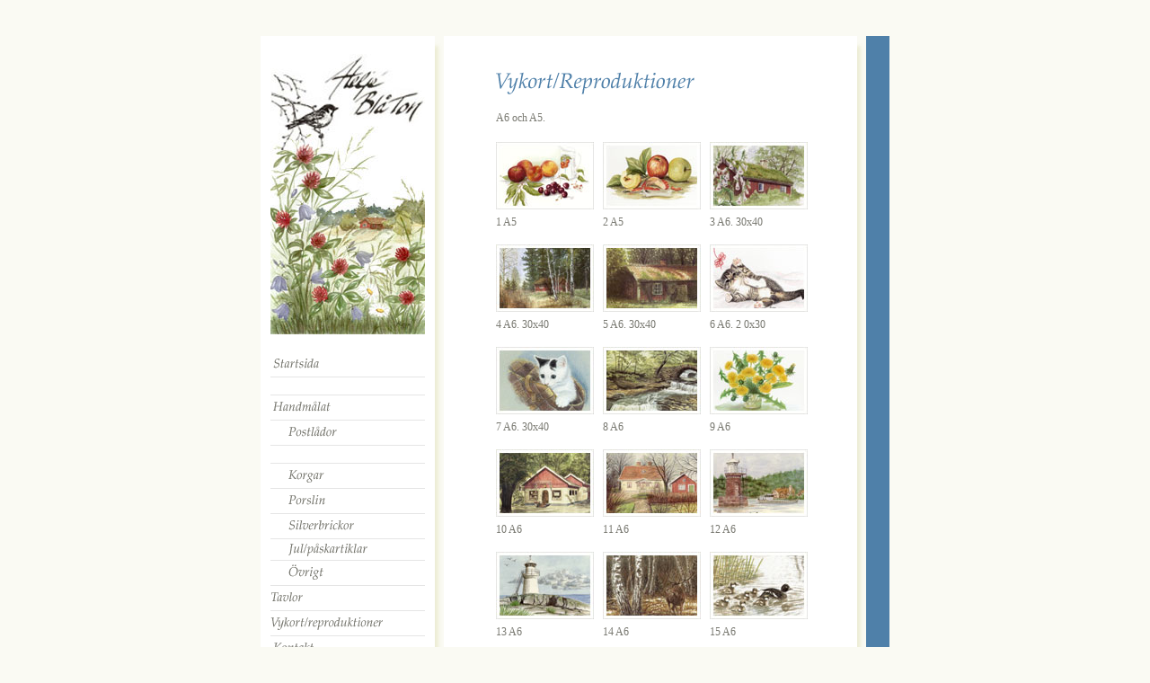

--- FILE ---
content_type: text/html
request_url: http://blaton.se/atelje%20bl%C3%A5%20ton-6.html
body_size: 4274
content:
<!DOCTYPE html>
<html>
<head><meta charset="utf-8">
<title>Atelje Blå Ton</title>
<meta name="description" content="">

<meta name="robots" content="all">
<meta name="generator" content="One.com Web Editor">
<meta http-equiv="Cache-Control" content="must-revalidate, max-age=0, public">
<meta http-equiv="Expires" content="-1">

<link rel="stylesheet" href="//blaton.se/onewebstatic/ebfb1590bc.css">
</head>
<body class="body blockbody">
<div class="component  stretch template">
<div class="self">
<div class="row" style="min-height:2759px;width:700px;margin:auto;">
<div class="col" style="width:194px;margin-top:40px;">
<div class="component  block id154FF1D4D1F24D10ACFDF1145EA510C9" style="width:194px;">
<div class="self" style="width:194px;min-height:1400px;">
<div class="row" style="min-height:332px;width:194px;">
<div class="extra" style="margin:20px 11px 0px 11px;">
<div class="chrome-border-fix image component  block" style="width:172px;">
<div class="imageself self" style="width:172px;height:312px;">
<img data-scalestrategy="crop" width="172" height="312" src="//blaton.se/onewebstatic/056bfed1a0-img-logo.jpg" style="display:block;"></div>
</div>
</div>
</div>
<div class="row" style="min-height:45px;width:194px;">
<div class="extra" style="margin:22px 11px 0px 11px;">
<div class="chrome-border-fix image component  block" style="width:172px;">
<div class="imageself self" style="width:172px;height:23px;">
<a href="//blaton.se/index.html" title=""><img data-scalestrategy="crop" width="172" height="23" src="//blaton.se/onewebstatic/24f2b1f1c8-img-01.gif" style="display:block;"></a></div>
</div>
</div>
</div>
<div class="row" style="min-height:3px;width:194px;">
<div class="extra" style="margin:2px 11px 0px 11px;">
<div class="component  block id11C9FFB433264BF188D6275A4D0C8B5E" style="width:172px;">
<div class="self" style="width:172px;min-height:1px;">
<div class="row" style="min-height:1px;width:172px;">
<div class="extra" style="margin:0px 171px 0px 0px;">
<div class="chrome-border-fix image component  block" style="width:1px;">
<div class="imageself self" style="width:1px;height:1px;">
<img data-scalestrategy="crop" width="1" height="1" src="//blaton.se/onewebstatic/04dab1ccc2-img-10x10.gif" style="display:block;"></div>
</div>
</div>
</div>
<div style="clear:both"></div>
</div>
</div>
</div>
</div>
<div class="row" style="min-height:20px;width:194px;">
<div class="extra" style="margin:19px 11px 0px 11px;">
<div class="component  block idEE7A33D6757F4B08985BD75824A2C55B" style="width:172px;">
<div class="self" style="width:172px;min-height:1px;">
<div class="row" style="min-height:1px;width:172px;">
<div class="extra" style="margin:0px 171px 0px 0px;">
<div class="chrome-border-fix image component  block" style="width:1px;">
<div class="imageself self" style="width:1px;height:1px;">
<img data-scalestrategy="crop" width="1" height="1" src="//blaton.se/onewebstatic/04dab1ccc2-img-10x10.gif" style="display:block;"></div>
</div>
</div>
</div>
<div style="clear:both"></div>
</div>
</div>
</div>
</div>
<div class="row" style="min-height:25px;width:194px;">
<div class="extra" style="margin:2px 11px 0px 11px;">
<div class="chrome-border-fix image component  block" style="width:172px;">
<div class="imageself self" style="width:172px;height:23px;">
<a href="//blaton.se/atelje%20bl%C3%A5%20ton-4.html" title=""><img data-scalestrategy="crop" width="172" height="23" src="//blaton.se/onewebstatic/d782dc4381-img-08.gif" style="display:block;"></a></div>
</div>
</div>
</div>
<div class="row" style="min-height:3px;width:194px;">
<div class="extra" style="margin:2px 11px 0px 11px;">
<div class="component  block id47317E31C5394A40A30B391EAD58B362" style="width:172px;">
<div class="self" style="width:172px;min-height:1px;">
<div class="row" style="min-height:1px;width:172px;">
<div class="extra" style="margin:0px 0px 0px 171px;">
<div class="chrome-border-fix image component  block" style="width:1px;">
<div class="imageself self" style="width:1px;height:1px;">
<img data-scalestrategy="crop" width="1" height="1" src="//blaton.se/onewebstatic/04dab1ccc2-img-10x10.gif" style="display:block;"></div>
</div>
</div>
</div>
<div style="clear:both"></div>
</div>
</div>
</div>
</div>
<div class="row" style="min-height:25px;width:194px;">
<div class="extra" style="margin:2px 11px 0px 31px;">
<div class="chrome-border-fix image component  block" style="width:152px;">
<div class="imageself self" style="width:152px;height:23px;">
<img data-scalestrategy="crop" width="152" height="23" src="//blaton.se/onewebstatic/d5fc971cfe-img-09.gif" style="display:block;"></div>
</div>
</div>
</div>
<div class="row" style="min-height:3px;width:194px;">
<div class="extra" style="margin:2px 11px 0px 11px;">
<div class="component  block id7E4B20E3FAEC49918214883D5E16936E" style="width:172px;">
<div class="self" style="width:172px;min-height:1px;">
<div class="row" style="min-height:1px;width:172px;">
<div class="extra" style="margin:0px 0px 0px 171px;">
<div class="chrome-border-fix image component  block" style="width:1px;">
<div class="imageself self" style="width:1px;height:1px;">
<img data-scalestrategy="crop" width="1" height="1" src="//blaton.se/onewebstatic/04dab1ccc2-img-10x10.gif" style="display:block;"></div>
</div>
</div>
</div>
<div style="clear:both"></div>
</div>
</div>
</div>
</div>
<div class="row" style="min-height:20px;width:194px;">
<div class="extra" style="margin:19px 11px 0px 11px;">
<div class="component  block id945167CA52804994B20C0E5C6A7EA99D" style="width:172px;">
<div class="self" style="width:172px;min-height:1px;">
<div class="row" style="min-height:1px;width:172px;">
<div class="extra" style="margin:0px 0px 0px 171px;">
<div class="chrome-border-fix image component  block" style="width:1px;">
<div class="imageself self" style="width:1px;height:1px;">
<img data-scalestrategy="crop" width="1" height="1" src="//blaton.se/onewebstatic/04dab1ccc2-img-10x10.gif" style="display:block;"></div>
</div>
</div>
</div>
<div style="clear:both"></div>
</div>
</div>
</div>
</div>
<div class="row" style="min-height:25px;width:194px;">
<div class="extra" style="margin:2px 11px 0px 31px;">
<div class="chrome-border-fix image component  block" style="width:152px;">
<div class="imageself self" style="width:152px;height:23px;">
<img data-scalestrategy="crop" width="152" height="23" src="//blaton.se/onewebstatic/4d51acdf41-img-11.gif" style="display:block;"></div>
</div>
</div>
</div>
<div class="row" style="min-height:3px;width:194px;">
<div class="extra" style="margin:2px 11px 0px 11px;">
<div class="component  block idC5C393EF7BDB4B62BC6D69BAD9B77401" style="width:172px;">
<div class="self" style="width:172px;min-height:1px;">
<div class="row" style="min-height:1px;width:172px;">
<div class="extra" style="margin:0px 0px 0px 171px;">
<div class="chrome-border-fix image component  block" style="width:1px;">
<div class="imageself self" style="width:1px;height:1px;">
<img data-scalestrategy="crop" width="1" height="1" src="//blaton.se/onewebstatic/04dab1ccc2-img-10x10.gif" style="display:block;"></div>
</div>
</div>
</div>
<div style="clear:both"></div>
</div>
</div>
</div>
</div>
<div class="row" style="min-height:25px;width:194px;">
<div class="extra" style="margin:2px 11px 0px 31px;">
<div class="chrome-border-fix image component  block" style="width:152px;">
<div class="imageself self" style="width:152px;height:23px;">
<a href="javascript:void(0);" title=""><img data-scalestrategy="crop" width="152" height="23" src="//blaton.se/onewebstatic/56c024b747-img-12.gif" style="display:block;"></a></div>
</div>
</div>
</div>
<div class="row" style="min-height:3px;width:194px;">
<div class="extra" style="margin:2px 11px 0px 11px;">
<div class="component  block idB2077E5C82B84AD0A8A5A8FAF7798893" style="width:172px;">
<div class="self" style="width:172px;min-height:1px;">
<div class="row" style="min-height:1px;width:172px;">
<div class="extra" style="margin:0px 0px 0px 171px;">
<div class="chrome-border-fix image component  block" style="width:1px;">
<div class="imageself self" style="width:1px;height:1px;">
<img data-scalestrategy="crop" width="1" height="1" src="//blaton.se/onewebstatic/04dab1ccc2-img-10x10.gif" style="display:block;"></div>
</div>
</div>
</div>
<div style="clear:both"></div>
</div>
</div>
</div>
</div>
<div class="row" style="min-height:25px;width:194px;">
<div class="extra" style="margin:2px 11px 0px 31px;">
<div class="chrome-border-fix image component  block" style="width:152px;">
<div class="imageself self" style="width:152px;height:23px;">
<img data-scalestrategy="crop" width="152" height="23" src="//blaton.se/onewebstatic/f9c0b4044f-img-13.gif" style="display:block;"></div>
</div>
</div>
</div>
<div class="row" style="min-height:26px;width:194px;">
<div class="extra" style="margin:3px 11px 0px 31px;">
<div class="chrome-border-fix image component  block" style="width:152px;">
<div class="imageself self" style="width:152px;height:23px;">
<img data-scalestrategy="crop" width="152" height="23" src="//blaton.se/onewebstatic/32210d4747-img-17.gif" style="display:block;"></div>
<div style="clear:both"></div>
</div>
<div class="extra float" style="top:-1px;left:-20px;z-index:225;">
<div class="component  block idE376AADEE13E41D8BEC7AE7037D99DFB" style="width:172px;">
<div class="self" style="width:172px;min-height:1px;">
<div class="row" style="min-height:1px;width:172px;">
<div class="extra" style="margin:0px 171px 0px 0px;">
<div class="chrome-border-fix image component  block" style="width:1px;">
<div class="imageself self" style="width:1px;height:1px;">
<img data-scalestrategy="crop" width="1" height="1" src="//blaton.se/onewebstatic/04dab1ccc2-img-10x10.gif" style="display:block;"></div>
</div>
</div>
</div>
<div style="clear:both"></div>
</div>
</div>
</div>
<div class="extra float" style="top:23px;left:-20px;z-index:228;">
<div class="component  block idC2E9911DD8404C81BD5F8F30795C2998" style="width:172px;">
<div class="self" style="width:172px;min-height:1px;">
<div class="row" style="min-height:1px;width:172px;">
<div class="extra" style="margin:0px 0px 0px 171px;">
<div class="chrome-border-fix image component  block" style="width:1px;">
<div class="imageself self" style="width:1px;height:1px;">
<img data-scalestrategy="crop" width="1" height="1" src="//blaton.se/onewebstatic/04dab1ccc2-img-10x10.gif" style="display:block;"></div>
</div>
</div>
</div>
<div style="clear:both"></div>
</div>
</div>
</div>
</div>
</div>
<div class="row" style="min-height:26px;width:194px;">
<div class="extra" style="margin:3px 11px 0px 31px;">
<div class="chrome-border-fix image component  block" style="width:152px;">
<div class="imageself self" style="width:152px;height:23px;">
<img data-scalestrategy="crop" width="152" height="23" src="//blaton.se/onewebstatic/c5fa732efd-img-14.gif" style="display:block;"></div>
</div>
</div>
</div>
<div class="row" style="min-height:3px;width:194px;">
<div class="extra" style="margin:2px 11px 0px 11px;">
<div class="component  block idCEE6463A3DC94752A44A2FFA0580166C" style="width:172px;">
<div class="self" style="width:172px;min-height:1px;">
<div class="row" style="min-height:1px;width:172px;">
<div class="extra" style="margin:0px 0px 0px 171px;">
<div class="chrome-border-fix image component  block" style="width:1px;">
<div class="imageself self" style="width:1px;height:1px;">
<img data-scalestrategy="crop" width="1" height="1" src="//blaton.se/onewebstatic/04dab1ccc2-img-10x10.gif" style="display:block;"></div>
</div>
</div>
</div>
<div style="clear:both"></div>
</div>
</div>
</div>
</div>
<div class="row" style="min-height:25px;width:194px;">
<div class="extra" style="margin:2px 11px 0px 11px;">
<div class="chrome-border-fix image component  block" style="width:172px;">
<div class="imageself self" style="width:172px;height:23px;">
<a href="//blaton.se/atelje%20bl%C3%A5%20ton.html" title=""><img data-scalestrategy="crop" width="172" height="23" src="//blaton.se/onewebstatic/82d40abded-img-15.gif" style="display:block;"></a></div>
</div>
</div>
</div>
<div class="row" style="min-height:3px;width:194px;">
<div class="extra" style="margin:2px 11px 0px 11px;">
<div class="component  block id510D234D61E744069E13058C74101730" style="width:172px;">
<div class="self" style="width:172px;min-height:1px;">
<div class="row" style="min-height:1px;width:172px;">
<div class="extra" style="margin:0px 171px 0px 0px;">
<div class="chrome-border-fix image component  block" style="width:1px;">
<div class="imageself self" style="width:1px;height:1px;">
<img data-scalestrategy="crop" width="1" height="1" src="//blaton.se/onewebstatic/04dab1ccc2-img-10x10.gif" style="display:block;"></div>
</div>
</div>
</div>
<div style="clear:both"></div>
</div>
</div>
</div>
</div>
<div class="row" style="min-height:25px;width:194px;">
<div class="extra" style="margin:2px 11px 0px 11px;">
<div class="chrome-border-fix image component  block" style="width:172px;">
<div class="imageself self" style="width:172px;height:23px;">
<a href="//blaton.se/atelje%20bl%C3%A5%20ton-6.html" title=""><img data-scalestrategy="crop" width="172" height="23" src="//blaton.se/onewebstatic/0050c65120-img-16.gif" style="display:block;"></a></div>
</div>
</div>
</div>
<div class="row" style="min-height:3px;width:194px;">
<div class="extra" style="margin:2px 11px 0px 11px;">
<div class="component  block id668A6505D1AA4F25B51F1854E7704F43" style="width:172px;">
<div class="self" style="width:172px;min-height:1px;">
<div class="row" style="min-height:1px;width:172px;">
<div class="extra" style="margin:0px 171px 0px 0px;">
<div class="chrome-border-fix image component  block" style="width:1px;">
<div class="imageself self" style="width:1px;height:1px;">
<img data-scalestrategy="crop" width="1" height="1" src="//blaton.se/onewebstatic/04dab1ccc2-img-10x10.gif" style="display:block;"></div>
</div>
</div>
</div>
<div style="clear:both"></div>
</div>
</div>
</div>
</div>
<div class="row" style="min-height:25px;width:194px;padding-bottom:707px;">
<div class="extra" style="margin:2px 11px 0px 11px;">
<div class="chrome-border-fix image component  block" style="width:172px;">
<div class="imageself self" style="width:172px;height:23px;">
<a href="//blaton.se/atelje%20bl%C3%A5%20ton-2.html" title=""><img data-scalestrategy="crop" width="172" height="23" src="//blaton.se/onewebstatic/5eee950785-img-07.gif" style="display:block;"></a></div>
</div>
</div>
</div>
<div style="clear:both"></div>
</div>
</div>
</div>
<div class="col" style="width:10px;margin-top:15px;">
<div class="chrome-border-fix image component  block" style="width:10px;">
<div class="imageself self" style="width:10px;height:10px;">
<img data-scalestrategy="crop" width="10" height="10" src="//blaton.se/onewebstatic/5070624791-img-10x10.gif" style="display:block;"></div>
</div>
</div>
<div class="col" style="width:460px;margin-top:40px;">
<div class="row" style="min-height:1400px;width:460px;">
<div class="component  block idD5649F9937BA4090B230D7C833E78620" style="width:460px;">
<div class="self" style="width:460px;min-height:1400px;">
<div class="row" style="min-height:65px;width:460px;">
<div class="extra" style="margin:40px 181px 0px 58px;">
<div class="chrome-border-fix image component  block" style="width:221px;">
<div class="imageself self" style="width:221px;height:25px;">
<img data-scalestrategy="crop" width="221" height="25" src="//blaton.se/onewebstatic/b3dc357cb2-img-rub_14.gif" style="display:block;"></div>
</div>
</div>
</div>
<div class="row" style="min-height:30px;width:460px;">
<div class="extra" style="margin:16px 335px 0px 58px;">
<div class="component " style="width:67px;">
<div class="self text textnormal" style="width:67px;min-height:14px;"><div style="line-height:1.8;"><p><span style="font-family:Georgia,Georgia,serif;font-size:12px;font-weight:normal;font-style:normal;text-decoration:none;color:rgb(120,120,112);">A6 och A5.</span></p></div></div>
</div>
</div>
</div>
<div class="row" style="min-height:1298px;width:460px;">
<div class="col" style="width:109px;margin-top:16px;margin-left:58px;">
<div class="row" style="min-height:75px;width:109px;">
<div class="chrome-border-fix image component  block" style="width:109px;">
<div class="imageself self" style="width:109px;height:75px;">
<img data-scalestrategy="crop" width="109" height="75" src="//blaton.se/onewebstatic/e8413014c3-img-vykort_01.jpg" style="display:block;"></div>
</div>
</div>
<div class="row" style="min-height:18px;width:109px;">
<div class="extra" style="margin:4px 81px 0px 0px;">
<div class="component " style="width:28px;">
<div class="self text textnormal" style="width:28px;min-height:14px;"><div style="line-height:1.8;"><p><span style="font-family:Georgia,Georgia,serif;font-size:12px;font-weight:normal;font-style:normal;text-decoration:none;color:rgb(120,120,112);">1 A5</span></p></div></div>
</div>
</div>
</div>
<div class="row" style="min-height:89px;width:109px;">
<div class="extra" style="margin:14px 0px 0px 0px;width:100%;">
<div class="chrome-border-fix image component  block" style="width:109px;">
<div class="imageself self" style="width:109px;height:75px;">
<img data-scalestrategy="crop" width="109" height="75" src="//blaton.se/onewebstatic/670dd88f83-img-vykort_04.jpg" style="display:block;"></div>
<div style="clear:both"></div>
</div>
<div class="extra float" style="top:-10px;left:0px;z-index:311;">
<div class="chrome-border-fix image component  block" style="width:10px;">
<div class="imageself self" style="width:10px;height:10px;">
<img data-scalestrategy="crop" width="10" height="10" src="//blaton.se/onewebstatic/5070624791-img-10x10.gif" style="display:block;"></div>
</div>
</div>
</div>
</div>
<div class="row" style="min-height:18px;width:109px;">
<div class="extra" style="margin:4px 35px 0px 0px;">
<div class="component " style="width:74px;">
<div class="self text textnormal" style="width:74px;min-height:14px;"><div style="line-height:1.8;"><p><span style="font-family:Georgia,Georgia,serif;font-size:12px;font-weight:normal;font-style:normal;text-decoration:none;color:rgb(120,120,112);">4 A6. 30x40</span></p></div></div>
</div>
</div>
</div>
<div class="row" style="min-height:89px;width:109px;">
<div class="extra" style="margin:14px 0px 0px 0px;width:100%;">
<div class="chrome-border-fix image component  block" style="width:109px;">
<div class="imageself self" style="width:109px;height:75px;">
<img data-scalestrategy="crop" width="109" height="75" src="//blaton.se/onewebstatic/2b35118e88-img-vykort_07.jpg" style="display:block;"></div>
<div style="clear:both"></div>
</div>
<div class="extra float" style="top:-10px;left:0px;z-index:320;">
<div class="chrome-border-fix image component  block" style="width:10px;">
<div class="imageself self" style="width:10px;height:10px;">
<img data-scalestrategy="crop" width="10" height="10" src="//blaton.se/onewebstatic/5070624791-img-10x10.gif" style="display:block;"></div>
</div>
</div>
</div>
</div>
<div class="row" style="min-height:18px;width:109px;">
<div class="extra" style="margin:4px 35px 0px 0px;">
<div class="component " style="width:74px;">
<div class="self text textnormal" style="width:74px;min-height:14px;"><div style="line-height:1.8;"><p><span style="font-family:Georgia,Georgia,serif;font-size:12px;font-weight:normal;font-style:normal;text-decoration:none;color:rgb(120,120,112);">7 A6. 30x40</span></p></div></div>
</div>
</div>
</div>
<div class="row" style="min-height:89px;width:109px;">
<div class="extra" style="margin:14px 0px 0px 0px;width:100%;">
<div class="chrome-border-fix image component  block" style="width:109px;">
<div class="imageself self" style="width:109px;height:75px;">
<img data-scalestrategy="crop" width="109" height="75" src="//blaton.se/onewebstatic/dd2204d816-img-vykort_10.jpg" style="display:block;"></div>
<div style="clear:both"></div>
</div>
<div class="extra float" style="top:-10px;left:0px;z-index:329;">
<div class="chrome-border-fix image component  block" style="width:10px;">
<div class="imageself self" style="width:10px;height:10px;">
<img data-scalestrategy="crop" width="10" height="10" src="//blaton.se/onewebstatic/5070624791-img-10x10.gif" style="display:block;"></div>
</div>
</div>
</div>
</div>
<div class="row" style="min-height:18px;width:109px;">
<div class="extra" style="margin:4px 73px 0px 0px;">
<div class="component " style="width:36px;">
<div class="self text textnormal" style="width:36px;min-height:14px;"><div style="line-height:1.8;"><p><span style="font-family:Georgia,Georgia,serif;font-size:12px;font-weight:normal;font-style:normal;text-decoration:none;color:rgb(120,120,112);">10 A6</span></p></div></div>
</div>
</div>
</div>
<div class="row" style="min-height:89px;width:109px;">
<div class="extra" style="margin:14px 0px 0px 0px;width:100%;">
<div class="chrome-border-fix image component  block" style="width:109px;">
<div class="imageself self" style="width:109px;height:75px;">
<img data-scalestrategy="crop" width="109" height="75" src="//blaton.se/onewebstatic/ff11754ac4-img-vykort_13.jpg" style="display:block;"></div>
<div style="clear:both"></div>
</div>
<div class="extra float" style="top:-10px;left:0px;z-index:338;">
<div class="chrome-border-fix image component  block" style="width:10px;">
<div class="imageself self" style="width:10px;height:10px;">
<img data-scalestrategy="crop" width="10" height="10" src="//blaton.se/onewebstatic/5070624791-img-10x10.gif" style="display:block;"></div>
</div>
</div>
</div>
</div>
<div class="row" style="min-height:18px;width:109px;">
<div class="extra" style="margin:4px 73px 0px 0px;">
<div class="component " style="width:36px;">
<div class="self text textnormal" style="width:36px;min-height:14px;"><div style="line-height:1.8;"><p><span style="font-family:Georgia,Georgia,serif;font-size:12px;font-weight:normal;font-style:normal;text-decoration:none;color:rgb(120,120,112);">13 A6</span></p></div></div>
</div>
</div>
</div>
<div class="row" style="min-height:89px;width:109px;">
<div class="extra" style="margin:14px 0px 0px 0px;width:100%;">
<div class="chrome-border-fix image component  block" style="width:109px;">
<div class="imageself self" style="width:109px;height:75px;">
<img data-scalestrategy="crop" width="109" height="75" src="//blaton.se/onewebstatic/e99042a8fb-img-vykort_16.jpg" style="display:block;"></div>
<div style="clear:both"></div>
</div>
<div class="extra float" style="top:-10px;left:0px;z-index:347;">
<div class="chrome-border-fix image component  block" style="width:10px;">
<div class="imageself self" style="width:10px;height:10px;">
<img data-scalestrategy="crop" width="10" height="10" src="//blaton.se/onewebstatic/5070624791-img-10x10.gif" style="display:block;"></div>
</div>
</div>
</div>
</div>
<div class="row" style="min-height:18px;width:109px;">
<div class="extra" style="margin:4px 73px 0px 0px;">
<div class="component " style="width:36px;">
<div class="self text textnormal" style="width:36px;min-height:14px;"><div style="line-height:1.8;"><p><span style="font-family:Georgia,Georgia,serif;font-size:12px;font-weight:normal;font-style:normal;text-decoration:none;color:rgb(120,120,112);">16 A6</span></p></div></div>
</div>
</div>
</div>
<div class="row" style="min-height:89px;width:109px;">
<div class="extra" style="margin:14px 0px 0px 0px;width:100%;">
<div class="chrome-border-fix image component  block" style="width:109px;">
<div class="imageself self" style="width:109px;height:75px;">
<img data-scalestrategy="crop" width="109" height="75" src="//blaton.se/onewebstatic/db7a96680a-img-vykort_19.jpg" style="display:block;"></div>
<div style="clear:both"></div>
</div>
<div class="extra float" style="top:-10px;left:0px;z-index:356;">
<div class="chrome-border-fix image component  block" style="width:10px;">
<div class="imageself self" style="width:10px;height:10px;">
<img data-scalestrategy="crop" width="10" height="10" src="//blaton.se/onewebstatic/5070624791-img-10x10.gif" style="display:block;"></div>
</div>
</div>
</div>
</div>
<div class="row" style="min-height:18px;width:109px;">
<div class="extra" style="margin:4px 73px 0px 0px;">
<div class="component " style="width:36px;">
<div class="self text textnormal" style="width:36px;min-height:14px;"><div style="line-height:1.8;"><p><span style="font-family:Georgia,Georgia,serif;font-size:12px;font-weight:normal;font-style:normal;text-decoration:none;color:rgb(120,120,112);">19 A5</span></p></div></div>
</div>
</div>
</div>
<div class="row" style="min-height:22px;width:109px;">
<div class="extra" style="margin:8px 101px 0px 0px;">
<div class="component " style="width:8px;">
<div class="self text textnormal" style="width:8px;min-height:14px;"><div style="line-height:1.8;"><p><span style="font-family:Georgia,Georgia,serif;font-size:12px;font-weight:normal;font-style:normal;text-decoration:none;color:rgb(120,120,112);">&nbsp;</span></p><p><span style="font-family:Georgia,Georgia,serif;font-size:12px;font-weight:normal;font-style:normal;text-decoration:none;color:rgb(120,120,112);">&nbsp;&nbsp; </span></p></div></div>
</div>
</div>
</div>
<div class="row" style="min-height:89px;width:109px;">
<div class="extra" style="margin:14px 0px 0px 0px;width:100%;">
<div class="chrome-border-fix image component  block" style="width:109px;">
<div class="imageself self" style="width:109px;height:75px;">
<img data-scalestrategy="crop" width="109" height="75" src="//blaton.se/onewebstatic/f25b6eeef0-img-004.jpg" style="display:block;"></div>
<div style="clear:both"></div>
</div>
<div class="extra float" style="top:-10px;left:0px;z-index:367;">
<div class="chrome-border-fix image component  block" style="width:10px;">
<div class="imageself self" style="width:10px;height:10px;">
<img data-scalestrategy="crop" width="10" height="10" src="//blaton.se/onewebstatic/5070624791-img-10x10.gif" style="display:block;"></div>
</div>
</div>
</div>
</div>
<div class="row" style="min-height:40px;width:109px;">
<div class="extra" style="margin:4px 25px 0px 0px;">
<div class="component " style="width:84px;">
<div class="self text textnormal" style="width:84px;min-height:36px;"><div style="line-height:1.8;"><p><span style="font-family:Georgia,Georgia,serif;font-size:12px;font-weight:normal;font-style:normal;text-decoration:none;color:rgb(120,120,112);">22 A6 + A5 + 60x45</span></p></div></div>
</div>
</div>
</div>
<div class="row" style="min-height:89px;width:109px;">
<div class="extra" style="margin:14px 0px 0px 0px;width:100%;">
<div class="chrome-border-fix image component  block" style="width:109px;">
<div class="imageself self" style="width:109px;height:75px;">
<img data-scalestrategy="crop" width="109" height="75" src="//blaton.se/onewebstatic/73ca1d8f6c-img-vykort_038.jpg" style="display:block;"></div>
<div style="clear:both"></div>
</div>
<div class="extra float" style="top:-10px;left:0px;z-index:376;">
<div class="chrome-border-fix image component  block" style="width:10px;">
<div class="imageself self" style="width:10px;height:10px;">
<img data-scalestrategy="crop" width="10" height="10" src="//blaton.se/onewebstatic/5070624791-img-10x10.gif" style="display:block;"></div>
</div>
</div>
</div>
</div>
<div class="row" style="min-height:18px;width:109px;">
<div class="extra" style="margin:4px 73px 0px 0px;">
<div class="component " style="width:36px;">
<div class="self text textnormal" style="width:36px;min-height:14px;"><div style="line-height:1.8;"><p><span style="font-family:Georgia,Georgia,serif;font-size:12px;font-weight:normal;font-style:normal;text-decoration:none;color:rgb(120,120,112);">25 A6</span></p></div></div>
</div>
</div>
</div>
<div class="row" style="min-height:89px;width:109px;">
<div class="extra" style="margin:14px 0px 0px 0px;width:100%;">
<div class="chrome-border-fix image component  block" style="width:109px;">
<div class="imageself self" style="width:109px;height:75px;">
<img data-scalestrategy="crop" width="109" height="75" src="//blaton.se/onewebstatic/da3d0e19cb-img-vykort_041.jpg" style="display:block;"></div>
<div style="clear:both"></div>
</div>
<div class="extra float" style="top:-10px;left:0px;z-index:384;">
<div class="chrome-border-fix image component  block" style="width:10px;">
<div class="imageself self" style="width:10px;height:10px;">
<img data-scalestrategy="crop" width="10" height="10" src="//blaton.se/onewebstatic/5070624791-img-10x10.gif" style="display:block;"></div>
</div>
</div>
</div>
</div>
<div class="row" style="min-height:18px;width:109px;">
<div class="extra" style="margin:4px 73px 0px 0px;">
<div class="component " style="width:36px;">
<div class="self text textnormal" style="width:36px;min-height:14px;"><div style="line-height:1.8;"><p><span style="font-family:Georgia,Georgia,serif;font-size:12px;font-weight:normal;font-style:normal;text-decoration:none;color:rgb(120,120,112);">28 A6</span></p></div></div>
</div>
</div>
</div>
<div class="row" style="min-height:164px;width:109px;">
<div class="extra" style="margin:14px 0px 0px 0px;width:100%;">
<div class="chrome-border-fix image component  block" style="width:109px;">
<div class="imageself self" style="width:109px;height:150px;">
<img data-scalestrategy="crop" width="109" height="150" src="//blaton.se/onewebstatic/bd72a5c9e8-img-vykort_21.jpg" style="display:block;"></div>
<div style="clear:both"></div>
</div>
<div class="extra float" style="top:-10px;left:0px;z-index:390;">
<div class="chrome-border-fix image component  block" style="width:10px;">
<div class="imageself self" style="width:10px;height:10px;">
<img data-scalestrategy="crop" width="10" height="10" src="//blaton.se/onewebstatic/5070624791-img-10x10.gif" style="display:block;"></div>
</div>
</div>
</div>
</div>
<div class="row" style="min-height:18px;width:109px;">
<div class="extra" style="margin:4px 73px 0px 0px;">
<div class="component " style="width:36px;">
<div class="self text textnormal" style="width:36px;min-height:14px;"><div style="line-height:1.8;"><p><span style="font-family:Georgia,Georgia,serif;font-size:12px;font-weight:normal;font-style:normal;text-decoration:none;color:rgb(120,120,112);">29 A5</span></p></div></div>
</div>
</div>
</div>
</div>
<div class="col" style="width:120px;margin-top:16px;">
<div class="row" style="min-height:75px;width:120px;">
<div class="extra" style="margin:0px 1px 0px 10px;">
<div class="chrome-border-fix image component  block" style="width:109px;">
<div class="imageself self" style="width:109px;height:75px;">
<img data-scalestrategy="crop" width="109" height="75" src="//blaton.se/onewebstatic/8978cfff66-img-vykort_02.jpg" style="display:block;"></div>
<div style="clear:both"></div>
</div>
<div class="extra float" style="top:43px;left:-10px;z-index:305;">
<div class="chrome-border-fix image component  block" style="width:10px;">
<div class="imageself self" style="width:10px;height:10px;">
<img data-scalestrategy="crop" width="10" height="10" src="//blaton.se/onewebstatic/5070624791-img-10x10.gif" style="display:block;"></div>
</div>
</div>
</div>
</div>
<div class="row" style="min-height:18px;width:120px;">
<div class="extra" style="margin:4px 82px 0px 10px;">
<div class="component " style="width:28px;">
<div class="self text textnormal" style="width:28px;min-height:14px;"><div style="line-height:1.8;"><p><span style="font-family:Georgia,Georgia,serif;font-size:12px;font-weight:normal;font-style:normal;text-decoration:none;color:rgb(120,120,112);">2 A5</span></p></div></div>
</div>
</div>
</div>
<div class="row" style="min-height:89px;width:120px;">
<div class="extra" style="margin:14px 1px 0px 10px;">
<div class="chrome-border-fix image component  block" style="width:109px;">
<div class="imageself self" style="width:109px;height:75px;">
<img data-scalestrategy="crop" width="109" height="75" src="//blaton.se/onewebstatic/773b71424f-img-vykort_05.jpg" style="display:block;"></div>
<div style="clear:both"></div>
</div>
<div class="extra float" style="top:43px;left:-10px;z-index:314;">
<div class="chrome-border-fix image component  block" style="width:10px;">
<div class="imageself self" style="width:10px;height:10px;">
<img data-scalestrategy="crop" width="10" height="10" src="//blaton.se/onewebstatic/5070624791-img-10x10.gif" style="display:block;"></div>
</div>
</div>
</div>
</div>
<div class="row" style="min-height:18px;width:120px;">
<div class="extra" style="margin:4px 36px 0px 10px;">
<div class="component " style="width:74px;">
<div class="self text textnormal" style="width:74px;min-height:14px;"><div style="line-height:1.8;"><p><span style="font-family:Georgia,Georgia,serif;font-size:12px;font-weight:normal;font-style:normal;text-decoration:none;color:rgb(120,120,112);">5 A6. 30x40</span></p></div></div>
</div>
</div>
</div>
<div class="row" style="min-height:89px;width:120px;">
<div class="extra" style="margin:14px 1px 0px 10px;">
<div class="chrome-border-fix image component  block" style="width:109px;">
<div class="imageself self" style="width:109px;height:75px;">
<img data-scalestrategy="crop" width="109" height="75" src="//blaton.se/onewebstatic/f623d8e93c-img-vykort_08.jpg" style="display:block;"></div>
<div style="clear:both"></div>
</div>
<div class="extra float" style="top:43px;left:-10px;z-index:323;">
<div class="chrome-border-fix image component  block" style="width:10px;">
<div class="imageself self" style="width:10px;height:10px;">
<img data-scalestrategy="crop" width="10" height="10" src="//blaton.se/onewebstatic/5070624791-img-10x10.gif" style="display:block;"></div>
</div>
</div>
</div>
</div>
<div class="row" style="min-height:18px;width:120px;">
<div class="extra" style="margin:4px 82px 0px 10px;">
<div class="component " style="width:28px;">
<div class="self text textnormal" style="width:28px;min-height:14px;"><div style="line-height:1.8;"><p><span style="font-family:Georgia,Georgia,serif;font-size:12px;font-weight:normal;font-style:normal;text-decoration:none;color:rgb(120,120,112);">8 A6</span></p></div></div>
</div>
</div>
</div>
<div class="row" style="min-height:89px;width:120px;">
<div class="extra" style="margin:14px 1px 0px 10px;">
<div class="chrome-border-fix image component  block" style="width:109px;">
<div class="imageself self" style="width:109px;height:75px;">
<img data-scalestrategy="crop" width="109" height="75" src="//blaton.se/onewebstatic/e1fc244ade-img-vykort_11.jpg" style="display:block;"></div>
<div style="clear:both"></div>
</div>
<div class="extra float" style="top:43px;left:-10px;z-index:332;">
<div class="chrome-border-fix image component  block" style="width:10px;">
<div class="imageself self" style="width:10px;height:10px;">
<img data-scalestrategy="crop" width="10" height="10" src="//blaton.se/onewebstatic/5070624791-img-10x10.gif" style="display:block;"></div>
</div>
</div>
</div>
</div>
<div class="row" style="min-height:18px;width:120px;">
<div class="extra" style="margin:4px 74px 0px 10px;">
<div class="component " style="width:36px;">
<div class="self text textnormal" style="width:36px;min-height:14px;"><div style="line-height:1.8;"><p><span style="font-family:Georgia,Georgia,serif;font-size:12px;font-weight:normal;font-style:normal;text-decoration:none;color:rgb(120,120,112);">11 A6</span></p></div></div>
</div>
</div>
</div>
<div class="row" style="min-height:89px;width:120px;">
<div class="extra" style="margin:14px 1px 0px 10px;">
<div class="chrome-border-fix image component  block" style="width:109px;">
<div class="imageself self" style="width:109px;height:75px;">
<img data-scalestrategy="crop" width="109" height="75" src="//blaton.se/onewebstatic/c1213f7540-img-vykort_14.jpg" style="display:block;"></div>
<div style="clear:both"></div>
</div>
<div class="extra float" style="top:43px;left:-10px;z-index:341;">
<div class="chrome-border-fix image component  block" style="width:10px;">
<div class="imageself self" style="width:10px;height:10px;">
<img data-scalestrategy="crop" width="10" height="10" src="//blaton.se/onewebstatic/5070624791-img-10x10.gif" style="display:block;"></div>
</div>
</div>
</div>
</div>
<div class="row" style="min-height:18px;width:120px;">
<div class="extra" style="margin:4px 74px 0px 10px;">
<div class="component " style="width:36px;">
<div class="self text textnormal" style="width:36px;min-height:14px;"><div style="line-height:1.8;"><p><span style="font-family:Georgia,Georgia,serif;font-size:12px;font-weight:normal;font-style:normal;text-decoration:none;color:rgb(120,120,112);">14 A6</span></p></div></div>
</div>
</div>
</div>
<div class="row" style="min-height:89px;width:120px;">
<div class="extra" style="margin:14px 1px 0px 10px;">
<div class="chrome-border-fix image component  block" style="width:109px;">
<div class="imageself self" style="width:109px;height:75px;">
<img data-scalestrategy="crop" width="109" height="75" src="//blaton.se/onewebstatic/80c114e16f-img-vykort_17.jpg" style="display:block;"></div>
<div style="clear:both"></div>
</div>
<div class="extra float" style="top:43px;left:-10px;z-index:350;">
<div class="chrome-border-fix image component  block" style="width:10px;">
<div class="imageself self" style="width:10px;height:10px;">
<img data-scalestrategy="crop" width="10" height="10" src="//blaton.se/onewebstatic/5070624791-img-10x10.gif" style="display:block;"></div>
</div>
</div>
</div>
</div>
<div class="row" style="min-height:18px;width:120px;">
<div class="extra" style="margin:4px 74px 0px 10px;">
<div class="component " style="width:36px;">
<div class="self text textnormal" style="width:36px;min-height:14px;"><div style="line-height:1.8;"><p><span style="font-family:Georgia,Georgia,serif;font-size:12px;font-weight:normal;font-style:normal;text-decoration:none;color:rgb(120,120,112);">17 A6</span></p></div></div>
</div>
</div>
</div>
<div class="row" style="min-height:89px;width:120px;">
<div class="extra" style="margin:14px 1px 0px 10px;">
<div class="chrome-border-fix image component  block" style="width:109px;">
<div class="imageself self" style="width:109px;height:75px;">
<img data-scalestrategy="crop" width="109" height="75" src="//blaton.se/onewebstatic/e9ca170101-img-vykort_037.jpg" style="display:block;"></div>
<div style="clear:both"></div>
</div>
<div class="extra float" style="top:54px;left:-10px;z-index:360;">
<div class="chrome-border-fix image component  block" style="width:10px;">
<div class="imageself self" style="width:10px;height:10px;">
<img data-scalestrategy="crop" width="10" height="10" src="//blaton.se/onewebstatic/5070624791-img-10x10.gif" style="display:block;"></div>
</div>
</div>
</div>
</div>
<div class="row" style="min-height:18px;width:120px;">
<div class="extra" style="margin:4px 28px 0px 10px;">
<div class="component " style="width:82px;">
<div class="self text textnormal" style="width:82px;min-height:14px;"><div style="line-height:1.8;"><p><span style="font-family:Georgia,Georgia,serif;font-size:12px;font-weight:normal;font-style:normal;text-decoration:none;color:rgb(120,120,112);">20 A5. 55x40</span></p></div></div>
</div>
</div>
</div>
<div class="row" style="min-height:22px;width:120px;">
<div class="extra" style="margin:8px 102px 0px 10px;">
<div class="component " style="width:8px;">
<div class="self text textnormal" style="width:8px;min-height:14px;"><div style="line-height:1.8;"><p><span style="font-family:Georgia,Georgia,serif;font-size:12px;font-weight:normal;font-style:normal;text-decoration:none;color:rgb(120,120,112);">&nbsp;</span></p><p><span style="font-family:Georgia,Georgia,serif;font-size:12px;font-weight:normal;font-style:normal;text-decoration:none;color:rgb(120,120,112);">&nbsp;&nbsp; </span></p></div></div>
</div>
</div>
</div>
<div class="row" style="min-height:89px;width:120px;">
<div class="extra" style="margin:14px 0px 0px 11px;">
<div class="chrome-border-fix image component  block" style="width:109px;">
<div class="imageself self" style="width:109px;height:75px;">
<img data-scalestrategy="crop" width="109" height="75" src="//blaton.se/onewebstatic/c40c181c32-img-005.jpg" style="display:block;"></div>
</div>
</div>
</div>
<div class="row" style="min-height:18px;width:120px;">
<div class="extra" style="margin:4px 17px 0px 11px;">
<div class="component " style="width:92px;">
<div class="self text textnormal" style="width:92px;min-height:14px;"><div style="line-height:1.8;"><p><span style="font-family:Georgia,Georgia,serif;font-size:12px;font-weight:normal;font-style:normal;text-decoration:none;color:rgb(120,120,112);">23 A5 + 30x40</span></p></div></div>
</div>
</div>
</div>
<div class="row" style="min-height:22px;width:120px;">
<div class="extra" style="margin:8px 101px 0px 11px;">
<div class="component " style="width:8px;">
<div class="self text textnormal" style="width:8px;min-height:14px;"><div style="line-height:1.8;"><p><span style="font-family:Georgia,Georgia,serif;font-size:12px;font-weight:normal;font-style:normal;text-decoration:none;color:rgb(120,120,112);">&nbsp;</span></p><p><span style="font-family:Georgia,Georgia,serif;font-size:12px;font-weight:normal;font-style:normal;text-decoration:none;color:rgb(120,120,112);">&nbsp;&nbsp; </span></p></div></div>
</div>
</div>
</div>
<div class="row" style="min-height:89px;width:120px;">
<div class="extra" style="margin:14px 1px 0px 10px;">
<div class="chrome-border-fix image component  block" style="width:109px;">
<div class="imageself self" style="width:109px;height:75px;">
<img data-scalestrategy="crop" width="109" height="75" src="//blaton.se/onewebstatic/df7ab8b6fc-img-vykort_039.jpg" style="display:block;"></div>
</div>
</div>
</div>
<div class="row" style="min-height:18px;width:120px;">
<div class="extra" style="margin:4px 74px 0px 10px;">
<div class="component " style="width:36px;">
<div class="self text textnormal" style="width:36px;min-height:14px;"><div style="line-height:1.8;"><p><span style="font-family:Georgia,Georgia,serif;font-size:12px;font-weight:normal;font-style:normal;text-decoration:none;color:rgb(120,120,112);">26 A6</span></p></div></div>
</div>
</div>
</div>
<div class="row" style="min-height:89px;width:120px;">
<div class="extra" style="margin:14px 1px 0px 10px;">
<div class="chrome-border-fix image component  block" style="width:109px;">
<div class="imageself self" style="width:109px;height:75px;">
<img data-scalestrategy="crop" width="109" height="75" src="//blaton.se/onewebstatic/a4d808fa08-img-regnmatare_fix1.jpg" style="display:block;"></div>
</div>
</div>
</div>
<div class="row" style="min-height:182px;width:120px;">
<div class="extra" style="margin:32px 1px 0px 10px;">
<div class="chrome-border-fix image component  block" style="width:109px;">
<div class="imageself self" style="width:109px;height:150px;">
<img data-scalestrategy="crop" width="109" height="150" src="//blaton.se/onewebstatic/495da49ef4-img-vykort_22.jpg" style="display:block;"></div>
<div style="clear:both"></div>
</div>
<div class="extra float" style="top:81px;left:-10px;z-index:393;">
<div class="chrome-border-fix image component  block" style="width:10px;">
<div class="imageself self" style="width:10px;height:10px;">
<img data-scalestrategy="crop" width="10" height="10" src="//blaton.se/onewebstatic/5070624791-img-10x10.gif" style="display:block;"></div>
</div>
</div>
</div>
</div>
<div class="row" style="min-height:18px;width:120px;">
<div class="extra" style="margin:4px 28px 0px 10px;">
<div class="component " style="width:82px;">
<div class="self text textnormal" style="width:82px;min-height:14px;"><div style="line-height:1.8;"><p><span style="font-family:Georgia,Georgia,serif;font-size:12px;font-weight:normal;font-style:normal;text-decoration:none;color:rgb(120,120,112);">30 A6. 30x40</span></p></div></div>
</div>
</div>
</div>
</div>
<div class="col" style="width:119px;margin-top:16px;">
<div class="row" style="min-height:75px;width:119px;">
<div class="extra" style="margin:0px 1px 0px 9px;">
<div class="chrome-border-fix image component  block" style="width:109px;">
<div class="imageself self" style="width:109px;height:75px;">
<img data-scalestrategy="crop" width="109" height="75" src="//blaton.se/onewebstatic/99740b99af-img-vykort_03.jpg" style="display:block;"></div>
<div style="clear:both"></div>
</div>
<div class="extra float" style="top:43px;left:-10px;z-index:308;">
<div class="chrome-border-fix image component  block" style="width:10px;">
<div class="imageself self" style="width:10px;height:10px;">
<img data-scalestrategy="crop" width="10" height="10" src="//blaton.se/onewebstatic/5070624791-img-10x10.gif" style="display:block;"></div>
</div>
</div>
</div>
</div>
<div class="row" style="min-height:18px;width:119px;">
<div class="extra" style="margin:4px 36px 0px 9px;">
<div class="component " style="width:74px;">
<div class="self text textnormal" style="width:74px;min-height:14px;"><div style="line-height:1.8;"><p><span style="font-family:Georgia,Georgia,serif;font-size:12px;font-weight:normal;font-style:normal;text-decoration:none;color:rgb(120,120,112);">3 A6. 30x40</span></p></div></div>
</div>
</div>
</div>
<div class="row" style="min-height:89px;width:119px;">
<div class="extra" style="margin:14px 1px 0px 9px;">
<div class="chrome-border-fix image component  block" style="width:109px;">
<div class="imageself self" style="width:109px;height:75px;">
<img data-scalestrategy="crop" width="109" height="75" src="//blaton.se/onewebstatic/3003ae5911-img-vykort_06.jpg" style="display:block;"></div>
<div style="clear:both"></div>
</div>
<div class="extra float" style="top:43px;left:-10px;z-index:317;">
<div class="chrome-border-fix image component  block" style="width:10px;">
<div class="imageself self" style="width:10px;height:10px;">
<img data-scalestrategy="crop" width="10" height="10" src="//blaton.se/onewebstatic/5070624791-img-10x10.gif" style="display:block;"></div>
</div>
</div>
</div>
</div>
<div class="row" style="min-height:18px;width:119px;">
<div class="extra" style="margin:4px 32px 0px 9px;">
<div class="component " style="width:78px;">
<div class="self text textnormal" style="width:78px;min-height:14px;"><div style="line-height:1.8;"><p><span style="font-family:Georgia,Georgia,serif;font-size:12px;font-weight:normal;font-style:normal;text-decoration:none;color:rgb(120,120,112);">6 A6. 2 0x30</span></p></div></div>
</div>
</div>
</div>
<div class="row" style="min-height:89px;width:119px;">
<div class="extra" style="margin:14px 1px 0px 9px;">
<div class="chrome-border-fix image component  block" style="width:109px;">
<div class="imageself self" style="width:109px;height:75px;">
<img data-scalestrategy="crop" width="109" height="75" src="//blaton.se/onewebstatic/045fbb5178-img-vykort_09.jpg" style="display:block;"></div>
<div style="clear:both"></div>
</div>
<div class="extra float" style="top:43px;left:-10px;z-index:326;">
<div class="chrome-border-fix image component  block" style="width:10px;">
<div class="imageself self" style="width:10px;height:10px;">
<img data-scalestrategy="crop" width="10" height="10" src="//blaton.se/onewebstatic/5070624791-img-10x10.gif" style="display:block;"></div>
</div>
</div>
</div>
</div>
<div class="row" style="min-height:18px;width:119px;">
<div class="extra" style="margin:4px 82px 0px 9px;">
<div class="component " style="width:28px;">
<div class="self text textnormal" style="width:28px;min-height:14px;"><div style="line-height:1.8;"><p><span style="font-family:Georgia,Georgia,serif;font-size:12px;font-weight:normal;font-style:normal;text-decoration:none;color:rgb(120,120,112);">9 A6</span></p></div></div>
</div>
</div>
</div>
<div class="row" style="min-height:89px;width:119px;">
<div class="extra" style="margin:14px 1px 0px 9px;">
<div class="chrome-border-fix image component  block" style="width:109px;">
<div class="imageself self" style="width:109px;height:75px;">
<img data-scalestrategy="crop" width="109" height="75" src="//blaton.se/onewebstatic/97f3b95b05-img-vykort_12.jpg" style="display:block;"></div>
<div style="clear:both"></div>
</div>
<div class="extra float" style="top:43px;left:-10px;z-index:335;">
<div class="chrome-border-fix image component  block" style="width:10px;">
<div class="imageself self" style="width:10px;height:10px;">
<img data-scalestrategy="crop" width="10" height="10" src="//blaton.se/onewebstatic/5070624791-img-10x10.gif" style="display:block;"></div>
</div>
</div>
</div>
</div>
<div class="row" style="min-height:18px;width:119px;">
<div class="extra" style="margin:4px 74px 0px 9px;">
<div class="component " style="width:36px;">
<div class="self text textnormal" style="width:36px;min-height:14px;"><div style="line-height:1.8;"><p><span style="font-family:Georgia,Georgia,serif;font-size:12px;font-weight:normal;font-style:normal;text-decoration:none;color:rgb(120,120,112);">12 A6</span></p></div></div>
</div>
</div>
</div>
<div class="row" style="min-height:89px;width:119px;">
<div class="extra" style="margin:14px 1px 0px 9px;">
<div class="chrome-border-fix image component  block" style="width:109px;">
<div class="imageself self" style="width:109px;height:75px;">
<img data-scalestrategy="crop" width="109" height="75" src="//blaton.se/onewebstatic/d6c8e20b7f-img-vykort_15.jpg" style="display:block;"></div>
<div style="clear:both"></div>
</div>
<div class="extra float" style="top:43px;left:-10px;z-index:344;">
<div class="chrome-border-fix image component  block" style="width:10px;">
<div class="imageself self" style="width:10px;height:10px;">
<img data-scalestrategy="crop" width="10" height="10" src="//blaton.se/onewebstatic/5070624791-img-10x10.gif" style="display:block;"></div>
</div>
</div>
</div>
</div>
<div class="row" style="min-height:18px;width:119px;">
<div class="extra" style="margin:4px 74px 0px 9px;">
<div class="component " style="width:36px;">
<div class="self text textnormal" style="width:36px;min-height:14px;"><div style="line-height:1.8;"><p><span style="font-family:Georgia,Georgia,serif;font-size:12px;font-weight:normal;font-style:normal;text-decoration:none;color:rgb(120,120,112);">15 A6</span></p></div></div>
</div>
</div>
</div>
<div class="row" style="min-height:89px;width:119px;">
<div class="extra" style="margin:14px 1px 0px 9px;">
<div class="chrome-border-fix image component  block" style="width:109px;">
<div class="imageself self" style="width:109px;height:75px;">
<img data-scalestrategy="crop" width="109" height="75" src="//blaton.se/onewebstatic/d07e051d73-img-vykort_18.jpg" style="display:block;"></div>
<div style="clear:both"></div>
</div>
<div class="extra float" style="top:43px;left:-10px;z-index:353;">
<div class="chrome-border-fix image component  block" style="width:10px;">
<div class="imageself self" style="width:10px;height:10px;">
<img data-scalestrategy="crop" width="10" height="10" src="//blaton.se/onewebstatic/5070624791-img-10x10.gif" style="display:block;"></div>
</div>
</div>
</div>
</div>
<div class="row" style="min-height:18px;width:119px;">
<div class="extra" style="margin:4px 74px 0px 9px;">
<div class="component " style="width:36px;">
<div class="self text textnormal" style="width:36px;min-height:14px;"><div style="line-height:1.8;"><p><span style="font-family:Georgia,Georgia,serif;font-size:12px;font-weight:normal;font-style:normal;text-decoration:none;color:rgb(120,120,112);">18 A5</span></p></div></div>
</div>
</div>
</div>
<div class="row" style="min-height:89px;width:119px;">
<div class="extra" style="margin:14px 1px 0px 9px;">
<div class="chrome-border-fix image component  block" style="width:109px;">
<div class="imageself self" style="width:109px;height:75px;">
<img data-scalestrategy="crop" width="109" height="75" src="//blaton.se/onewebstatic/e81604f9cf-img-003.jpg" style="display:block;"></div>
<div style="clear:both"></div>
</div>
<div class="extra float" style="top:54px;left:-10px;z-index:364;">
<div class="chrome-border-fix image component  block" style="width:10px;">
<div class="imageself self" style="width:10px;height:10px;">
<img data-scalestrategy="crop" width="10" height="10" src="//blaton.se/onewebstatic/5070624791-img-10x10.gif" style="display:block;"></div>
</div>
</div>
</div>
</div>
<div class="row" style="min-height:40px;width:119px;">
<div class="extra" style="margin:4px 26px 0px 9px;">
<div class="component " style="width:84px;">
<div class="self text textnormal" style="width:84px;min-height:36px;"><div style="line-height:1.8;"><p><span style="font-family:Georgia,Georgia,serif;font-size:12px;font-weight:normal;font-style:normal;text-decoration:none;color:rgb(120,120,112);">21 A6 + A5 + 60x45</span></p></div></div>
</div>
</div>
</div>
<div class="row" style="min-height:89px;width:119px;">
<div class="extra" style="margin:14px 0px 0px 10px;">
<div class="chrome-border-fix image component  block" style="width:109px;">
<div class="imageself self" style="width:109px;height:75px;">
<img data-scalestrategy="crop" width="109" height="75" src="//blaton.se/onewebstatic/4ed53851a4-img-006.jpg" style="display:block;"></div>
<div style="clear:both"></div>
</div>
<div class="extra float" style="top:54px;left:-10px;z-index:373;">
<div class="chrome-border-fix image component  block" style="width:10px;">
<div class="imageself self" style="width:10px;height:10px;">
<img data-scalestrategy="crop" width="10" height="10" src="//blaton.se/onewebstatic/5070624791-img-10x10.gif" style="display:block;"></div>
</div>
</div>
</div>
</div>
<div class="row" style="min-height:40px;width:119px;">
<div class="extra" style="margin:4px 25px 0px 10px;">
<div class="component " style="width:84px;">
<div class="self text textnormal" style="width:84px;min-height:36px;"><div style="line-height:1.8;"><p><span style="font-family:Georgia,Georgia,serif;font-size:12px;font-weight:normal;font-style:normal;text-decoration:none;color:rgb(120,120,112);">24 A6 + A5 + 60x45</span></p></div></div>
</div>
</div>
</div>
<div class="row" style="min-height:89px;width:119px;">
<div class="extra" style="margin:14px 1px 0px 9px;">
<div class="chrome-border-fix image component  block" style="width:109px;">
<div class="imageself self" style="width:109px;height:75px;">
<img data-scalestrategy="crop" width="109" height="75" src="//blaton.se/onewebstatic/37620f3913-img-vykort_040.jpg" style="display:block;"></div>
<div style="clear:both"></div>
</div>
<div class="extra float" style="top:43px;left:-10px;z-index:381;">
<div class="chrome-border-fix image component  block" style="width:10px;">
<div class="imageself self" style="width:10px;height:10px;">
<img data-scalestrategy="crop" width="10" height="10" src="//blaton.se/onewebstatic/5070624791-img-10x10.gif" style="display:block;"></div>
</div>
</div>
</div>
</div>
<div class="row" style="min-height:18px;width:119px;">
<div class="extra" style="margin:4px 74px 0px 9px;">
<div class="component " style="width:36px;">
<div class="self text textnormal" style="width:36px;min-height:14px;"><div style="line-height:1.8;"><p><span style="font-family:Georgia,Georgia,serif;font-size:12px;font-weight:normal;font-style:normal;text-decoration:none;color:rgb(120,120,112);">27 A6</span></p></div></div>
</div>
</div>
</div>
<div class="row" style="min-height:89px;width:119px;">
<div class="extra" style="margin:14px 1px 0px 9px;">
<div class="chrome-border-fix image component  block" style="width:109px;">
<div class="imageself self" style="width:109px;height:75px;">
<img data-scalestrategy="crop" width="109" height="75" src="//blaton.se/onewebstatic/a4d808fa08-img-regnmatare_fix1.jpg" style="display:block;"></div>
<div style="clear:both"></div>
</div>
<div class="extra float" style="top:43px;left:-10px;z-index:388;">
<div class="chrome-border-fix image component  block" style="width:10px;">
<div class="imageself self" style="width:10px;height:10px;">
<img data-scalestrategy="crop" width="10" height="10" src="//blaton.se/onewebstatic/5070624791-img-10x10.gif" style="display:block;"></div>
</div>
</div>
</div>
</div>
<div class="row" style="min-height:182px;width:119px;">
<div class="extra" style="margin:32px 1px 0px 9px;">
<div class="chrome-border-fix image component  block" style="width:109px;">
<div class="imageself self" style="width:109px;height:150px;">
<img data-scalestrategy="crop" width="109" height="150" src="//blaton.se/onewebstatic/fb4d55a199-img-vykort_23.jpg" style="display:block;"></div>
<div style="clear:both"></div>
</div>
<div class="extra float" style="top:81px;left:-10px;z-index:396;">
<div class="chrome-border-fix image component  block" style="width:10px;">
<div class="imageself self" style="width:10px;height:10px;">
<img data-scalestrategy="crop" width="10" height="10" src="//blaton.se/onewebstatic/5070624791-img-10x10.gif" style="display:block;"></div>
</div>
</div>
</div>
</div>
<div class="row" style="min-height:18px;width:119px;">
<div class="extra" style="margin:4px 74px 0px 9px;">
<div class="component " style="width:36px;">
<div class="self text textnormal" style="width:36px;min-height:14px;"><div style="line-height:1.8;"><p><span style="font-family:Georgia,Georgia,serif;font-size:12px;font-weight:normal;font-style:normal;text-decoration:none;color:rgb(120,120,112);">31 A5</span></p></div></div>
</div>
</div>
</div>
</div>
</div>
<div style="clear:both"></div>
</div>
</div>
<div class="extra float" style="top:0px;left:-10px;z-index:240;">
<div class="component  block id1256120C2E0B4311A1FF7C068C5BBD41" style="width:10px;">
<div class="self" style="width:10px;min-height:1400px;">
</div>
</div>
</div>
<div class="extra float" style="top:0px;left:-10px;z-index:241;">
<div class="chrome-border-fix image component  block" style="width:10px;">
<div class="imageself self" style="width:10px;height:22px;">
<img data-scalestrategy="crop" width="10" height="22" src="//blaton.se/onewebstatic/fcd82d4607-img-fix_pages.gif" style="display:block;"></div>
</div>
</div>
<div class="extra float" style="top:1397px;left:58px;z-index:399;">
<div class="chrome-border-fix image component  block" style="width:10px;">
<div class="imageself self" style="width:10px;height:10px;">
<img data-scalestrategy="crop" width="10" height="10" src="//blaton.se/onewebstatic/5070624791-img-10x10.gif" style="display:block;"></div>
</div>
</div>
<div class="extra float" style="top:1407px;left:58px;z-index:400;">
<div class="chrome-border-fix image component  block" style="width:109px;">
<div class="imageself self" style="width:109px;height:150px;">
<img data-scalestrategy="crop" width="109" height="150" src="//blaton.se/onewebstatic/6ecea58e64-img-vykort_24.jpg" style="display:block;"></div>
</div>
</div>
</div>
<div class="row" style="min-height:1207px;width:460px;">
<div class="col" style="width:109px;margin-top:161px;margin-left:58px;">
<div class="row" style="min-height:14px;width:109px;">
<div class="extra" style="margin:0px 73px 0px 0px;">
<div class="component " style="width:36px;">
<div class="self text textnormal" style="width:36px;min-height:14px;"><div style="line-height:1.8;"><p><span style="font-family:Georgia,Georgia,serif;font-size:12px;font-weight:normal;font-style:normal;text-decoration:none;color:rgb(120,120,112);">32 A6</span></p></div></div>
</div>
</div>
</div>
<div class="row" style="min-height:164px;width:109px;">
<div class="extra" style="margin:14px 0px 0px 0px;width:100%;">
<div class="chrome-border-fix image component  block" style="width:109px;">
<div class="imageself self" style="width:109px;height:150px;">
<img data-scalestrategy="crop" width="109" height="150" src="//blaton.se/onewebstatic/6c6bc2e890-img-vykort_27.jpg" style="display:block;"></div>
<div style="clear:both"></div>
</div>
<div class="extra float" style="top:-10px;left:0px;z-index:408;">
<div class="chrome-border-fix image component  block" style="width:10px;">
<div class="imageself self" style="width:10px;height:10px;">
<img data-scalestrategy="crop" width="10" height="10" src="//blaton.se/onewebstatic/5070624791-img-10x10.gif" style="display:block;"></div>
</div>
</div>
</div>
</div>
<div class="row" style="min-height:18px;width:109px;">
<div class="extra" style="margin:4px 73px 0px 0px;">
<div class="component " style="width:36px;">
<div class="self text textnormal" style="width:36px;min-height:14px;"><div style="line-height:1.8;"><p><span style="font-family:Georgia,Georgia,serif;font-size:12px;font-weight:normal;font-style:normal;text-decoration:none;color:rgb(120,120,112);">35 A6</span></p></div></div>
</div>
</div>
</div>
<div class="row" style="min-height:22px;width:109px;">
<div class="extra" style="margin:8px 101px 0px 0px;">
<div class="component " style="width:8px;">
<div class="self text textnormal" style="width:8px;min-height:14px;"><div style="line-height:1.8;"><p><span style="font-family:Georgia,Georgia,serif;font-size:12px;font-weight:normal;font-style:normal;text-decoration:none;color:rgb(120,120,112);">&nbsp;</span></p><p><span style="font-family:Georgia,Georgia,serif;font-size:12px;font-weight:normal;font-style:normal;text-decoration:none;color:rgb(120,120,112);">&nbsp;&nbsp; </span></p></div></div>
</div>
</div>
</div>
<div class="row" style="min-height:164px;width:109px;">
<div class="extra" style="margin:14px 0px 0px 0px;width:100%;">
<div class="chrome-border-fix image component  block" style="width:109px;">
<div class="imageself self" style="width:109px;height:150px;">
<img data-scalestrategy="crop" width="109" height="150" src="//blaton.se/onewebstatic/920b87b8c8-img-vykort_028.jpg" style="display:block;"></div>
<div style="clear:both"></div>
</div>
<div class="extra float" style="top:-10px;left:0px;z-index:418;">
<div class="chrome-border-fix image component  block" style="width:10px;">
<div class="imageself self" style="width:10px;height:10px;">
<img data-scalestrategy="crop" width="10" height="10" src="//blaton.se/onewebstatic/5070624791-img-10x10.gif" style="display:block;"></div>
</div>
</div>
</div>
</div>
<div class="row" style="min-height:40px;width:109px;">
<div class="extra" style="margin:4px 7px 0px 0px;">
<div class="component " style="width:102px;">
<div class="self text textnormal" style="width:102px;min-height:36px;"><div style="line-height:1.8;"><p><span style="font-family:Georgia,Georgia,serif;font-size:12px;font-weight:normal;font-style:normal;text-decoration:none;color:rgb(120,120,112);">38 A6 dubbla m. kuvert 20:- st</span></p></div></div>
</div>
</div>
</div>
<div class="row" style="min-height:164px;width:109px;">
<div class="extra" style="margin:14px 0px 0px 0px;width:100%;">
<div class="chrome-border-fix image component  block" style="width:109px;">
<div class="imageself self" style="width:109px;height:150px;">
<img data-scalestrategy="crop" width="109" height="150" src="//blaton.se/onewebstatic/e77dd7cdc1-img-vykort_031.jpg" style="display:block;"></div>
<div style="clear:both"></div>
</div>
<div class="extra float" style="top:-10px;left:0px;z-index:427;">
<div class="chrome-border-fix image component  block" style="width:10px;">
<div class="imageself self" style="width:10px;height:10px;">
<img data-scalestrategy="crop" width="10" height="10" src="//blaton.se/onewebstatic/5070624791-img-10x10.gif" style="display:block;"></div>
</div>
</div>
</div>
</div>
<div class="row" style="min-height:40px;width:109px;">
<div class="extra" style="margin:4px 7px 0px 0px;">
<div class="component " style="width:102px;">
<div class="self text textnormal" style="width:102px;min-height:36px;"><div style="line-height:1.8;"><p><span style="font-family:Georgia,Georgia,serif;font-size:12px;font-weight:normal;font-style:normal;text-decoration:none;color:rgb(120,120,112);">41 A6 dubbla m. kuvert 20:- st</span></p></div></div>
</div>
</div>
</div>
<div class="row" style="min-height:164px;width:109px;">
<div class="extra" style="margin:14px 0px 0px 0px;width:100%;">
<div class="chrome-border-fix image component  block" style="width:109px;">
<div class="imageself self" style="width:109px;height:150px;">
<img data-scalestrategy="crop" width="109" height="150" src="//blaton.se/onewebstatic/83e77ce1da-img-vykort_034.jpg" style="display:block;"></div>
<div style="clear:both"></div>
</div>
<div class="extra float" style="top:-10px;left:0px;z-index:436;">
<div class="chrome-border-fix image component  block" style="width:10px;">
<div class="imageself self" style="width:10px;height:10px;">
<img data-scalestrategy="crop" width="10" height="10" src="//blaton.se/onewebstatic/5070624791-img-10x10.gif" style="display:block;"></div>
</div>
</div>
</div>
</div>
<div class="row" style="min-height:40px;width:109px;">
<div class="extra" style="margin:4px 7px 0px 0px;">
<div class="component " style="width:102px;">
<div class="self text textnormal" style="width:102px;min-height:36px;"><div style="line-height:1.8;"><p><span style="font-family:Georgia,Georgia,serif;font-size:12px;font-weight:normal;font-style:normal;text-decoration:none;color:rgb(120,120,112);">44 A6 dubbla m. kuvert 20:- st</span></p></div></div>
</div>
</div>
</div>
<div class="row" style="min-height:164px;width:109px;">
<div class="extra" style="margin:14px 0px 0px 0px;width:100%;">
<div class="chrome-border-fix image component  block" style="width:109px;">
<div class="imageself self" style="width:109px;height:150px;">
<img data-scalestrategy="crop" width="109" height="150" src="//blaton.se/onewebstatic/5812944ddc-img-vykort_042.jpg" style="display:block;"></div>
<div style="clear:both"></div>
</div>
<div class="extra float" style="top:-10px;left:0px;z-index:445;">
<div class="chrome-border-fix image component  block" style="width:10px;">
<div class="imageself self" style="width:10px;height:10px;">
<img data-scalestrategy="crop" width="10" height="10" src="//blaton.se/onewebstatic/5070624791-img-10x10.gif" style="display:block;"></div>
</div>
</div>
</div>
</div>
<div class="row" style="min-height:18px;width:109px;">
<div class="extra" style="margin:4px 73px 0px 0px;">
<div class="component " style="width:36px;">
<div class="self text textnormal" style="width:36px;min-height:14px;"><div style="line-height:1.8;"><p><span style="font-family:Georgia,Georgia,serif;font-size:12px;font-weight:normal;font-style:normal;text-decoration:none;color:rgb(120,120,112);">47 A6</span></p></div></div>
</div>
</div>
</div>
<div class="row" style="min-height:34px;width:109px;">
<div class="extra" style="margin:20px 69px 0px 0px;">
<div class="component " style="width:40px;">
<div class="self text textnormal" style="width:40px;min-height:14px;"><div style="line-height:1.8;"><p><span style="font-family:Georgia,Georgia,serif;font-size:12px;font-weight:normal;font-style:normal;text-decoration:none;color:rgb(79,128,169);">Priser:</span></p></div></div>
</div>
</div>
</div>
</div>
<div class="col" style="width:119px;margin-top:7px;">
<div class="row" style="min-height:150px;width:119px;">
<div class="extra" style="margin:0px 0px 0px 10px;">
<div class="chrome-border-fix image component  block" style="width:109px;">
<div class="imageself self" style="width:109px;height:150px;">
<img data-scalestrategy="crop" width="109" height="150" src="//blaton.se/onewebstatic/c9a0a03488-img-vykort_25.jpg" style="display:block;"></div>
<div style="clear:both"></div>
</div>
<div class="extra float" style="top:81px;left:-10px;z-index:402;">
<div class="chrome-border-fix image component  block" style="width:10px;">
<div class="imageself self" style="width:10px;height:10px;">
<img data-scalestrategy="crop" width="10" height="10" src="//blaton.se/onewebstatic/5070624791-img-10x10.gif" style="display:block;"></div>
</div>
</div>
</div>
</div>
<div class="row" style="min-height:18px;width:119px;">
<div class="extra" style="margin:4px 73px 0px 10px;">
<div class="component " style="width:36px;">
<div class="self text textnormal" style="width:36px;min-height:14px;"><div style="line-height:1.8;"><p><span style="font-family:Georgia,Georgia,serif;font-size:12px;font-weight:normal;font-style:normal;text-decoration:none;color:rgb(120,120,112);">33 A6</span></p></div></div>
</div>
</div>
</div>
<div class="row" style="min-height:164px;width:119px;">
<div class="extra" style="margin:14px 0px 0px 10px;">
<div class="chrome-border-fix image component  block" style="width:109px;">
<div class="imageself self" style="width:109px;height:150px;">
<img data-scalestrategy="crop" width="109" height="150" src="//blaton.se/onewebstatic/08fda66142-img-001.jpg" style="display:block;"></div>
<div style="clear:both"></div>
</div>
<div class="extra float" style="top:92px;left:-10px;z-index:412;">
<div class="chrome-border-fix image component  block" style="width:10px;">
<div class="imageself self" style="width:10px;height:10px;">
<img data-scalestrategy="crop" width="10" height="10" src="//blaton.se/onewebstatic/5070624791-img-10x10.gif" style="display:block;"></div>
</div>
</div>
</div>
</div>
<div class="row" style="min-height:40px;width:119px;">
<div class="extra" style="margin:4px 25px 0px 10px;">
<div class="component " style="width:84px;">
<div class="self text textnormal" style="width:84px;min-height:36px;"><div style="line-height:1.8;"><p><span style="font-family:Georgia,Georgia,serif;font-size:12px;font-weight:normal;font-style:normal;text-decoration:none;color:rgb(120,120,112);">36 A6 + A5 + 60x45</span></p></div></div>
</div>
</div>
</div>
<div class="row" style="min-height:164px;width:119px;">
<div class="extra" style="margin:14px 0px 0px 10px;">
<div class="chrome-border-fix image component  block" style="width:109px;">
<div class="imageself self" style="width:109px;height:150px;">
<img data-scalestrategy="crop" width="109" height="150" src="//blaton.se/onewebstatic/402ffdb094-img-vykort_029.jpg" style="display:block;"></div>
<div style="clear:both"></div>
</div>
<div class="extra float" style="top:92px;left:-10px;z-index:421;">
<div class="chrome-border-fix image component  block" style="width:10px;">
<div class="imageself self" style="width:10px;height:10px;">
<img data-scalestrategy="crop" width="10" height="10" src="//blaton.se/onewebstatic/5070624791-img-10x10.gif" style="display:block;"></div>
</div>
</div>
</div>
</div>
<div class="row" style="min-height:40px;width:119px;">
<div class="extra" style="margin:4px 7px 0px 10px;">
<div class="component " style="width:102px;">
<div class="self text textnormal" style="width:102px;min-height:36px;"><div style="line-height:1.8;"><p><span style="font-family:Georgia,Georgia,serif;font-size:12px;font-weight:normal;font-style:normal;text-decoration:none;color:rgb(120,120,112);">39 A6 dubbla m. kuvert 20:- st</span></p></div></div>
</div>
</div>
</div>
<div class="row" style="min-height:164px;width:119px;">
<div class="extra" style="margin:14px 0px 0px 10px;">
<div class="chrome-border-fix image component  block" style="width:109px;">
<div class="imageself self" style="width:109px;height:150px;">
<img data-scalestrategy="crop" width="109" height="150" src="//blaton.se/onewebstatic/9d1f3562f0-img-vykort_032.jpg" style="display:block;"></div>
<div style="clear:both"></div>
</div>
<div class="extra float" style="top:92px;left:-10px;z-index:430;">
<div class="chrome-border-fix image component  block" style="width:10px;">
<div class="imageself self" style="width:10px;height:10px;">
<img data-scalestrategy="crop" width="10" height="10" src="//blaton.se/onewebstatic/5070624791-img-10x10.gif" style="display:block;"></div>
</div>
</div>
</div>
</div>
<div class="row" style="min-height:40px;width:119px;">
<div class="extra" style="margin:4px 7px 0px 10px;">
<div class="component " style="width:102px;">
<div class="self text textnormal" style="width:102px;min-height:36px;"><div style="line-height:1.8;"><p><span style="font-family:Georgia,Georgia,serif;font-size:12px;font-weight:normal;font-style:normal;text-decoration:none;color:rgb(120,120,112);">42 A6 dubbla m. kuvert 20:- st</span></p></div></div>
</div>
</div>
</div>
<div class="row" style="min-height:164px;width:119px;">
<div class="extra" style="margin:14px 0px 0px 10px;">
<div class="chrome-border-fix image component  block" style="width:109px;">
<div class="imageself self" style="width:109px;height:150px;">
<img data-scalestrategy="crop" width="109" height="150" src="//blaton.se/onewebstatic/ef287e1897-img-vykort_035.jpg" style="display:block;"></div>
<div style="clear:both"></div>
</div>
<div class="extra float" style="top:92px;left:-10px;z-index:439;">
<div class="chrome-border-fix image component  block" style="width:10px;">
<div class="imageself self" style="width:10px;height:10px;">
<img data-scalestrategy="crop" width="10" height="10" src="//blaton.se/onewebstatic/5070624791-img-10x10.gif" style="display:block;"></div>
</div>
</div>
</div>
</div>
<div class="row" style="min-height:40px;width:119px;">
<div class="extra" style="margin:4px 7px 0px 10px;">
<div class="component " style="width:102px;">
<div class="self text textnormal" style="width:102px;min-height:36px;"><div style="line-height:1.8;"><p><span style="font-family:Georgia,Georgia,serif;font-size:12px;font-weight:normal;font-style:normal;text-decoration:none;color:rgb(120,120,112);">45 A6 dubbla m. kuvert 20:- st</span></p></div></div>
</div>
</div>
</div>
<div class="row" style="min-height:164px;width:119px;">
<div class="extra" style="margin:14px 0px 0px 10px;">
<div class="chrome-border-fix image component  block" style="width:109px;">
<div class="imageself self" style="width:109px;height:150px;">
<img data-scalestrategy="crop" width="109" height="150" src="//blaton.se/onewebstatic/fabf77baa1-img-vykort_043.jpg" style="display:block;"></div>
<div style="clear:both"></div>
</div>
<div class="extra float" style="top:81px;left:-10px;z-index:448;">
<div class="chrome-border-fix image component  block" style="width:10px;">
<div class="imageself self" style="width:10px;height:10px;">
<img data-scalestrategy="crop" width="10" height="10" src="//blaton.se/onewebstatic/5070624791-img-10x10.gif" style="display:block;"></div>
</div>
</div>
</div>
</div>
<div class="row" style="min-height:18px;width:119px;">
<div class="extra" style="margin:4px 73px 0px 10px;">
<div class="component " style="width:36px;">
<div class="self text textnormal" style="width:36px;min-height:14px;"><div style="line-height:1.8;"><p><span style="font-family:Georgia,Georgia,serif;font-size:12px;font-weight:normal;font-style:normal;text-decoration:none;color:rgb(120,120,112);">48 A6</span></p></div></div>
</div>
</div>
</div>
</div>
<div class="col" style="width:119px;margin-top:7px;">
<div class="row" style="min-height:150px;width:119px;">
<div class="extra" style="margin:0px 0px 0px 10px;">
<div class="chrome-border-fix image component  block" style="width:109px;">
<div class="imageself self" style="width:109px;height:150px;">
<img data-scalestrategy="crop" width="109" height="150" src="//blaton.se/onewebstatic/ead0644767-img-vykort_26.jpg" style="display:block;"></div>
<div style="clear:both"></div>
</div>
<div class="extra float" style="top:81px;left:-10px;z-index:405;">
<div class="chrome-border-fix image component  block" style="width:10px;">
<div class="imageself self" style="width:10px;height:10px;">
<img data-scalestrategy="crop" width="10" height="10" src="//blaton.se/onewebstatic/5070624791-img-10x10.gif" style="display:block;"></div>
</div>
</div>
</div>
</div>
<div class="row" style="min-height:18px;width:119px;">
<div class="extra" style="margin:4px 73px 0px 10px;">
<div class="component " style="width:36px;">
<div class="self text textnormal" style="width:36px;min-height:14px;"><div style="line-height:1.8;"><p><span style="font-family:Georgia,Georgia,serif;font-size:12px;font-weight:normal;font-style:normal;text-decoration:none;color:rgb(120,120,112);">34 A6</span></p></div></div>
</div>
</div>
</div>
<div class="row" style="min-height:164px;width:119px;">
<div class="extra" style="margin:14px 0px 0px 10px;">
<div class="chrome-border-fix image component  block" style="width:109px;">
<div class="imageself self" style="width:109px;height:150px;">
<img data-scalestrategy="crop" width="109" height="150" src="//blaton.se/onewebstatic/0ae19287c2-img-002.jpg" style="display:block;"></div>
<div style="clear:both"></div>
</div>
<div class="extra float" style="top:92px;left:-10px;z-index:415;">
<div class="chrome-border-fix image component  block" style="width:10px;">
<div class="imageself self" style="width:10px;height:10px;">
<img data-scalestrategy="crop" width="10" height="10" src="//blaton.se/onewebstatic/5070624791-img-10x10.gif" style="display:block;"></div>
</div>
</div>
</div>
</div>
<div class="row" style="min-height:40px;width:119px;">
<div class="extra" style="margin:4px 25px 0px 10px;">
<div class="component " style="width:84px;">
<div class="self text textnormal" style="width:84px;min-height:36px;"><div style="line-height:1.8;"><p><span style="font-family:Georgia,Georgia,serif;font-size:12px;font-weight:normal;font-style:normal;text-decoration:none;color:rgb(120,120,112);">37 A6 + A5 + 60x45</span></p></div></div>
</div>
</div>
</div>
<div class="row" style="min-height:164px;width:119px;">
<div class="extra" style="margin:14px 0px 0px 10px;">
<div class="chrome-border-fix image component  block" style="width:109px;">
<div class="imageself self" style="width:109px;height:150px;">
<img data-scalestrategy="crop" width="109" height="150" src="//blaton.se/onewebstatic/d05fc8ca99-img-vykort_030.jpg" style="display:block;"></div>
<div style="clear:both"></div>
</div>
<div class="extra float" style="top:92px;left:-10px;z-index:424;">
<div class="chrome-border-fix image component  block" style="width:10px;">
<div class="imageself self" style="width:10px;height:10px;">
<img data-scalestrategy="crop" width="10" height="10" src="//blaton.se/onewebstatic/5070624791-img-10x10.gif" style="display:block;"></div>
</div>
</div>
</div>
</div>
<div class="row" style="min-height:40px;width:119px;">
<div class="extra" style="margin:4px 7px 0px 10px;">
<div class="component " style="width:102px;">
<div class="self text textnormal" style="width:102px;min-height:36px;"><div style="line-height:1.8;"><p><span style="font-family:Georgia,Georgia,serif;font-size:12px;font-weight:normal;font-style:normal;text-decoration:none;color:rgb(120,120,112);">40 A6 dubbla m. kuvert 20:- st</span></p></div></div>
</div>
</div>
</div>
<div class="row" style="min-height:164px;width:119px;">
<div class="extra" style="margin:14px 0px 0px 10px;">
<div class="chrome-border-fix image component  block" style="width:109px;">
<div class="imageself self" style="width:109px;height:150px;">
<img data-scalestrategy="crop" width="109" height="150" src="//blaton.se/onewebstatic/60f6250916-img-vykort_033.jpg" style="display:block;"></div>
<div style="clear:both"></div>
</div>
<div class="extra float" style="top:92px;left:-10px;z-index:433;">
<div class="chrome-border-fix image component  block" style="width:10px;">
<div class="imageself self" style="width:10px;height:10px;">
<img data-scalestrategy="crop" width="10" height="10" src="//blaton.se/onewebstatic/5070624791-img-10x10.gif" style="display:block;"></div>
</div>
</div>
</div>
</div>
<div class="row" style="min-height:40px;width:119px;">
<div class="extra" style="margin:4px 7px 0px 10px;">
<div class="component " style="width:102px;">
<div class="self text textnormal" style="width:102px;min-height:36px;"><div style="line-height:1.8;"><p><span style="font-family:Georgia,Georgia,serif;font-size:12px;font-weight:normal;font-style:normal;text-decoration:none;color:rgb(120,120,112);">43 A6 dubbla m. kuvert 20:- st</span></p></div></div>
</div>
</div>
</div>
<div class="row" style="min-height:164px;width:119px;">
<div class="extra" style="margin:14px 0px 0px 10px;">
<div class="chrome-border-fix image component  block" style="width:109px;">
<div class="imageself self" style="width:109px;height:150px;">
<img data-scalestrategy="crop" width="109" height="150" src="//blaton.se/onewebstatic/f6f659e1bf-img-vykort_036.jpg" style="display:block;"></div>
<div style="clear:both"></div>
</div>
<div class="extra float" style="top:92px;left:-10px;z-index:442;">
<div class="chrome-border-fix image component  block" style="width:10px;">
<div class="imageself self" style="width:10px;height:10px;">
<img data-scalestrategy="crop" width="10" height="10" src="//blaton.se/onewebstatic/5070624791-img-10x10.gif" style="display:block;"></div>
</div>
</div>
</div>
</div>
<div class="row" style="min-height:40px;width:119px;">
<div class="extra" style="margin:4px 7px 0px 10px;">
<div class="component " style="width:102px;">
<div class="self text textnormal" style="width:102px;min-height:36px;"><div style="line-height:1.8;"><p><span style="font-family:Georgia,Georgia,serif;font-size:12px;font-weight:normal;font-style:normal;text-decoration:none;color:rgb(120,120,112);">46 A6 dubbla m. kuvert 20:- st</span></p></div></div>
</div>
</div>
</div>
<div class="row" style="min-height:164px;width:119px;">
<div class="extra" style="margin:14px 0px 0px 10px;">
<div class="chrome-border-fix image component  block" style="width:109px;">
<div class="imageself self" style="width:109px;height:150px;">
<img data-scalestrategy="crop" width="109" height="150" src="//blaton.se/onewebstatic/224f8f0420-img-vykort_fix1.jpg" style="display:block;"></div>
<div style="clear:both"></div>
</div>
<div class="extra float" style="top:81px;left:-10px;z-index:451;">
<div class="chrome-border-fix image component  block" style="width:10px;">
<div class="imageself self" style="width:10px;height:10px;">
<img data-scalestrategy="crop" width="10" height="10" src="//blaton.se/onewebstatic/5070624791-img-10x10.gif" style="display:block;"></div>
</div>
</div>
</div>
</div>
</div>
</div>
<div class="row" style="min-height:34px;width:460px;">
<div class="extra" style="margin:20px 254px 0px 58px;">
<div class="component " style="width:148px;">
<div class="self text textnormal" style="width:148px;min-height:14px;"><div style="line-height:1.8;"><p><span style="font-family:Georgia,Georgia,serif;font-size:12px;font-weight:normal;font-style:normal;text-decoration:none;color:rgb(120,120,112);">Kort A6. 5:- och A5. 15:-</span></p></div></div>
</div>
</div>
</div>
<div class="row" style="min-height:22px;width:460px;">
<div class="extra" style="margin:8px 241px 0px 58px;">
<div class="component " style="width:161px;">
<div class="self text textnormal" style="width:161px;min-height:14px;"><div style="line-height:1.8;"><p><span style="font-family:Georgia,Georgia,serif;font-size:12px;font-weight:normal;font-style:normal;text-decoration:none;color:rgb(120,120,112);">&nbsp;</span></p><p><span style="font-family:Georgia,Georgia,serif;font-size:12px;font-weight:normal;font-style:normal;text-decoration:none;color:rgb(120,120,112);">              Plansch 30x40 cm 50:- st </span></p></div></div>
</div>
</div>
</div>
<div class="row" style="min-height:22px;width:460px;">
<div class="extra" style="margin:8px 237px 0px 58px;">
<div class="component " style="width:165px;">
<div class="self text textnormal" style="width:165px;min-height:14px;"><div style="line-height:1.8;"><p><span style="font-family:Georgia,Georgia,serif;font-size:12px;font-weight:normal;font-style:normal;text-decoration:none;color:rgb(120,120,112);">&nbsp;</span></p><p><span style="font-family:Georgia,Georgia,serif;font-size:12px;font-weight:normal;font-style:normal;text-decoration:none;color:rgb(120,120,112);">              Plansch 60x45 cm 150:- st</span></p></div></div>
</div>
</div>
</div>
<div class="row" style="min-height:34px;width:460px;">
<div class="extra" style="margin:20px 295px 0px 58px;">
<div class="component " style="width:107px;">
<div class="self text textnormal" style="width:107px;min-height:14px;"><div style="line-height:1.8;"><p><span style="font-family:Georgia,Georgia,serif;font-size:12px;font-weight:normal;font-style:normal;text-decoration:none;color:rgb(120,120,112);">(frakt tillkommer)</span></p></div></div>
</div>
</div>
</div>
</div>
<div class="col" style="width:10px;margin-top:15px;">
<div class="chrome-border-fix image component  block" style="width:10px;">
<div class="imageself self" style="width:10px;height:10px;">
<img data-scalestrategy="crop" width="10" height="10" src="//blaton.se/onewebstatic/5070624791-img-10x10.gif" style="display:block;"></div>
</div>
</div>
<div class="col" style="width:26px;margin-top:40px;">
<div class="component  block id78A4AD3F90944434B786DDC3123F0FB0" style="width:26px;">
<div class="self" style="width:26px;min-height:1400px;">
<div style="clear:both"></div>
</div>
</div>
<div class="extra float" style="top:0px;left:-10px;z-index:243;">
<div class="component  block id186E153378684ECFA136DAFD3E9CE7EF" style="width:10px;">
<div class="self" style="width:10px;min-height:1400px;">
</div>
</div>
</div>
<div class="extra float" style="top:0px;left:-10px;z-index:244;">
<div class="chrome-border-fix image component  block" style="width:10px;">
<div class="imageself self" style="width:10px;height:22px;">
<img data-scalestrategy="crop" width="10" height="22" src="//blaton.se/onewebstatic/fcd82d4607-img-fix_pages.gif" style="display:block;"></div>
</div>
</div>
</div>
</div>
<div style="clear:both"></div>
</div>
</div>
<footer>
</footer>
<div class="end"></div>

</body>
</html>


--- FILE ---
content_type: text/css
request_url: http://blaton.se/onewebstatic/ebfb1590bc.css
body_size: 2667
content:
.body{text-align:left;position:relative}body,div,dl,dt,dd,ul,ol,li,h1,h2,h3,h4,h5,h6,pre,form,fieldset,input,textarea,p,blockquote,th,td{margin:0;padding:0}table{border-collapse:collapse;border-spacing:0}fieldset,img{border:0}address,caption,cite,code,dfn,em,strong,th,var{font-style:normal;font-weight:normal}ol,ul{list-style:none}caption,th{text-align:left}h1,h2,h3,h4,h5,h6{font-size:100%;font-weight:normal;margin:0}q:before,q:after{content:''}abbr,acronym{border:0}html,body,.body{min-height:100%}html,body{-moz-box-sizing:border-box;box-sizing:border-box}body,.body{overflow:visible}*{-webkit-font-smoothing:antialiased}.textend,.end{clear:both}.component{-moz-box-sizing:border-box!important;box-sizing:border-box!important}.stretch{width:100%;border-left:0 none!important;border-right:0 none!important}.menu td{vertical-align:top}.menu table{width:100%;table-layout:fixed}.text{white-space:pre-wrap;line-height:1.2;word-wrap:break-word}.text ol,.text ul{overflow:hidden}.text ol,.text ul{padding-left:40px}.image,.image>.block{overflow:hidden}.image .imageself{width:100%;height:100%;overflow:hidden}@media(min-width:651px){.image>.imageself>img,.image>.imageself>a>img,.chrome-border-fix.image{-webkit-mask-image:-webkit-radial-gradient(circle,white 100%,black 100%)}}.textblock{white-space:normal;position:relative}.textblockleft{float:left;clear:left;padding-right:10px}.textblockright{float:right;clear:right;padding-left:10px}.textblockcenter{display:block;margin:0 auto;clear:both}.texttable{table-layout:fixed;border-collapse:collapse}.texttable .textblock{position:relative}.body a img{border-width:0}.body a .xh,.body a .xp,.body a:hover .xi,.body a:active .xi{display:none}.body a:hover .xh,.body a:active .xp{display:inline}.menuself ul,.bodysubmenu ul{display:table;list-style:none;margin:0;clear:both}.menuself li,.bodysubmenu li{margin:0;position:relative}.menuself .menuitem,.bodysubmenu .menuitem{display:block;cursor:pointer}.menuself .menuitem.disabled,.bodysubmenu .menuitem.disabled{cursor:auto}.menuself .indent,.bodysubmenu .indent{display:block}.menuself .divider,.bodysubmenu .divider{line-height:0}.menuhorizontal>ul{font-size:0}.menuhorizontal>ul>li{display:inline-table}.menuhorizontal>ul>li>div,.bodysubmenu>div{display:table-cell}.menuhorizontal>ul>li>.divider{width:0}.menuhorizontal.menuhorizontalfit>ul>li{float:none;display:table-cell}.menuhorizontalleft>ul{float:left;text-align:left}.menuhorizontalcenter>ul{margin:0 auto;text-align:center}.menuhorizontalright>ul{float:right;text-align:right}.menuhorizontalfit ul{-moz-box-sizing:border-box;box-sizing:border-box;width:100%}.menuhorizontal.menuhorizontalfit ul{width:100%}.menuself{display:table-cell;height:100%}.menuverticalmiddle{vertical-align:middle}.menuverticalbottom{vertical-align:bottom}.menucascade{background:url(//blaton.se/onewebstatic/bbfd7b49dc.gif)}.menuself li:hover>.menucascadeanchor>.menucascade,.menuself li:hover>div>.menucascadeanchor>.menucascade,.bodysubmenu>.menucascadeanchor>.menucascade,.bodysubmenu li:hover>.menucascadeanchor>.menucascade,.bodysubmenu li:hover>div>.menucascadeanchor>.menucascade{display:block;z-index:3000}.menuself .menucascadeanchor,.bodysubmenu .menucascadeanchor{position:absolute}.menuhorizontal.menuhorizontalright .menucascade .menucascade{right:0}.menuself ul.menucascade,.bodysubmenu ul.menucascade{position:absolute;display:none}.bodysubmenu{position:absolute;display:none;z-index:900}.menucascade .menucascadeanchor,.menuvertical .menucascadeanchor{top:0;right:0}.menuhorizontal.menuhorizontalright .menucascade .menucascadeanchor{left:0;right:auto}.menuself .menucascade .menuitem,.bodysubmenu .menucascade .menuitem{display:block;width:auto;float:none;clear:none}.menuself .menucascade li,.bodysubmenu .menucascade li{display:block;float:left;clear:both;width:100%}.menuself .menucascade .divider,.bodysubmenu .menucascade .divider{display:block;width:auto;float:none;clear:both}.shareself>div{width:inherit;display:inline-block;overflow:hidden}.shareself>div>div{height:inherit;display:table;vertical-align:middle;width:100%}.shareself ul.shareButtonCntnr{display:table-cell;width:95%;vertical-align:middle}.shareself ul.shareButtonCntnr.center{text-align:center}.shareself ul.shareButtonCntnr.right{text-align:right}.shareself ul.verticalCountCls{padding-bottom:40px}.shareself ul.withoutCountCls{padding-bottom:5px}.shareself ul.extraInfoCls{padding-top:9px}.shareself ul.roundStyleCls{padding-bottom:16px}.shareself ul.squareStyleCls{padding-bottom:18px}.shareself ul.shareButtonCntnr li{display:inline-block;height:20px;margin-right:15px;line-height:12px}.shareself ul.shareButtonCntnr li.linkedInCls{margin-right:10px}.shareself ul.shareButtonCntnr.verticalCountCls li{height:auto}.shareself ul.withoutCountCls li.withoutCountFblikeCntnr,.withoutCountFblikeCntnr{line-height:0;overflow:hidden}.shareself ul.withoutCountCls li.g-plusone-cntnr{line-height:0}.shareself ul.withoutCountCls li.linkedInwithoutcntCls{width:59px}.shareself ul.withoutCountCls li.twtrCls{line-height:0;width:56px}.shareself ul.extraInfoCls li{display:block;height:auto;margin-right:0!important}.shareself ul.extraInfoCls li.fbLikeExtraInfoCls{height:24px}.shareself ul.extraInfoCls li.g-plusone-cntnr{padding-top:4px;padding-bottom:6px}.shareself ul.extraInfoCls li.linkedInCls{padding-top:1px}.shareself ul.extraInfoCls li.twtrCls{padding-top:6px}.shareself ul.roundStyleCls li,.shareself ul.squareStyleCls li{width:39px;height:auto}.shareself ul.roundStyleCls li div.icon,.shareself ul.squareStyleCls li div.icon{height:39px}.shareself ul.shareButtonCntnr li:nth-last-child(1){margin-right:0}.imagesliderself .slider-caption{position:absolute;padding:5px;color:#fff;background-color:#000;background-color:#000;background-color:rgba(0,0,0,0.5)}.imagesliderself .textnormal p.slider-caption>*{color:#fff}.imagesliderself .owl-pagination-visibility-never .slide-cntnr.bottom p.slider-caption{bottom:0}.imagesliderself .owl-pagination-visibility-never .owl-pagination{display:none}.imagesliderself .owl-navigation-visibility-never .owl-buttons{display:none}.imagesliderself .slide-cntnr.bottom p.slider-caption{bottom:35px}.imagesliderself .slide-cntnr.top p.slider-caption{top:0}.imagesliderself .slide-cntnr.middle p.slider-caption{bottom:0;top:0;margin:auto;height:15px}.gallery img{display:block;margin:auto}.gallery .gallery-cell{display:inline-block;vertical-align:top;overflow:hidden}.gallery .gallery-cell div{margin:auto}.gallery .gallery-caption{margin:auto;box-sizing:border-box;-moz-box-sizing:border-box;-webkit-box-sizing:border-box}.innerBody,.self,.component{position:relative}.extra,.row,.col{-moz-box-sizing:border-box;box-sizing:border-box;position:relative}.extra,.col{float:left}.row{width:100%;clear:both}.extra{width:auto}.float-wrap{position:absolute;top:0;left:0}.float{border-color:#B6B;position:absolute}.col{min-height:1px}.blockbody{border-top-width:0;border-right-width:0;border-bottom-width:0;border-left-width:0;border-top-style:solid;border-right-style:solid;border-bottom-style:solid;border-left-style:solid;border-top-color:#000;border-right-color:#000;border-bottom-color:#000;border-left-color:#000;background-color:#fafaf3;background-image:none;filter:progid:DXImageTransform.Microsoft.gradient(enabled=false);background-clip:padding-box;padding-top:0;padding-right:0;padding-bottom:0;padding-left:0}.textnormal p>*,.textnormal ol,.textnormal ul,.textnormal li>*{font-family:;font-size:12px;font-weight:normal;font-style:normal;text-decoration:none;text-shadow:none;color:#787870}.textnormal p{font-size:1px}.id154FF1D4D1F24D10ACFDF1145EA510C9{background-color:#fff;background-image:none;filter:progid:DXImageTransform.Microsoft.gradient(enabled=false);background-clip:padding-box}.id11C9FFB433264BF188D6275A4D0C8B5E{background-color:#e5e5e5;background-image:none;filter:progid:DXImageTransform.Microsoft.gradient(enabled=false);background-clip:padding-box}.idEE7A33D6757F4B08985BD75824A2C55B{background-color:#e5e5e5;background-image:none;filter:progid:DXImageTransform.Microsoft.gradient(enabled=false);background-clip:padding-box}.id47317E31C5394A40A30B391EAD58B362{background-color:#e5e5e5;background-image:none;filter:progid:DXImageTransform.Microsoft.gradient(enabled=false);background-clip:padding-box}.id7E4B20E3FAEC49918214883D5E16936E{background-color:#e5e5e5;background-image:none;filter:progid:DXImageTransform.Microsoft.gradient(enabled=false);background-clip:padding-box}.id945167CA52804994B20C0E5C6A7EA99D{background-color:#e5e5e5;background-image:none;filter:progid:DXImageTransform.Microsoft.gradient(enabled=false);background-clip:padding-box}.idC5C393EF7BDB4B62BC6D69BAD9B77401{background-color:#e5e5e5;background-image:none;filter:progid:DXImageTransform.Microsoft.gradient(enabled=false);background-clip:padding-box}.idB2077E5C82B84AD0A8A5A8FAF7798893{background-color:#e5e5e5;background-image:none;filter:progid:DXImageTransform.Microsoft.gradient(enabled=false);background-clip:padding-box}.idE376AADEE13E41D8BEC7AE7037D99DFB{background-color:#e5e5e5;background-image:none;filter:progid:DXImageTransform.Microsoft.gradient(enabled=false);background-clip:padding-box}.idC2E9911DD8404C81BD5F8F30795C2998{background-color:#e5e5e5;background-image:none;filter:progid:DXImageTransform.Microsoft.gradient(enabled=false);background-clip:padding-box}.idCEE6463A3DC94752A44A2FFA0580166C{background-color:#e5e5e5;background-image:none;filter:progid:DXImageTransform.Microsoft.gradient(enabled=false);background-clip:padding-box}.id510D234D61E744069E13058C74101730{background-color:#e5e5e5;background-image:none;filter:progid:DXImageTransform.Microsoft.gradient(enabled=false);background-clip:padding-box}.id668A6505D1AA4F25B51F1854E7704F43{background-color:#e5e5e5;background-image:none;filter:progid:DXImageTransform.Microsoft.gradient(enabled=false);background-clip:padding-box}.idD5649F9937BA4090B230D7C833E78620{background-color:#fff;background-image:none;filter:progid:DXImageTransform.Microsoft.gradient(enabled=false);background-clip:padding-box}.id1256120C2E0B4311A1FF7C068C5BBD41{background-image:url(//blaton.se/onewebstatic/241eaf7f6d-img-shadow_bg_pages.gif);background-repeat:repeat;background-position:0 0;background-attachment:scroll;filter:progid:DXImageTransform.Microsoft.gradient(enabled=false);background-clip:padding-box}.id78A4AD3F90944434B786DDC3123F0FB0{background-color:#4f80a9;background-image:none;filter:progid:DXImageTransform.Microsoft.gradient(enabled=false);background-clip:padding-box}.id186E153378684ECFA136DAFD3E9CE7EF{background-image:url(//blaton.se/onewebstatic/241eaf7f6d-img-shadow_bg_pages.gif);background-repeat:repeat;background-position:0 0;background-attachment:scroll;filter:progid:DXImageTransform.Microsoft.gradient(enabled=false);background-clip:padding-box}